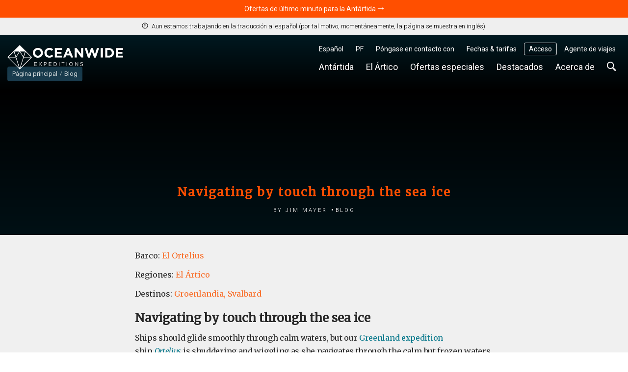

--- FILE ---
content_type: text/html; charset=UTF-8
request_url: https://oceanwide-expeditions.com/es/blog/navigating-by-touch-through-the-sea-ice
body_size: 27365
content:
<!doctype html>
<html itemscope  lang="es">
    <head>
        <meta charset="utf-8">
        <meta name="viewport" content="width=device-width, initial-scale=1">

                <!-- Chrome, Firefox OS and Opera -->
        <meta name="theme-color" content="#054e5d">
        <!-- Windows Phone -->
        <meta name="msapplication-navbutton-color" content="#054e5d">
        <!-- iOS Safari -->
        <meta name="apple-mobile-web-app-status-bar-style" content="#054e5d">

        <meta name="robots" content="NOODP">
        <link rel="shortcut icon" href="/assets/favicons/favicon.ico" />
<link rel="apple-touch-icon" href="/assets/favicons/apple-touch-icon.png">
<link rel="icon" type="image/png" sizes="192x192" href="/assets/favicons/android-chrome-192x192.png">
<link rel="icon" type="image/png" sizes="32x32" href="/assets/favicons/favicon-32x32.png">
<link rel="icon" type="image/png" sizes="16x16" href="/assets/favicons/favicon-16x16.png">
<link rel="manifest" href="/assets/favicons/manifest.json">
<link rel="mask-icon" href="/assets/favicons/safari-pinned-tab.svg" color="#007986">
<meta name="msapplication-TileColor" content="#007986">
<meta name="msapplication-TileImage" content="/assets/favicons/mstile-150x150.png">                        <!-- Google Tag Manager --> <script type="f60d0bb5030b62b87d688a1b-text/javascript">!function(){"use strict";function l(e){for(var t=e,r=0,n=document.cookie.split(";");r<n.length;r++){var o=n[r].split("=");if(o[0].trim()===t)return o[1]}}function s(e){return localStorage.getItem(e)}function u(e){return window[e]}function A(e,t){e=document.querySelector(e);return t?null==e?void 0:e.getAttribute(t):null==e?void 0:e.textContent}var e=window,t=document,r="script",n="dataLayer",o="https://traveler.oceanwide-expeditions.com",a="https://load.traveler.oceanwide-expeditions.com",i="ehcghgcbo",c="2i1=aWQ9R1RNLUtaNDZaNg%3D%3D&page=2",g="stapeUserId",v="",E="",d=!1;try{var d=!!g&&(m=navigator.userAgent,!!(m=new RegExp("Version/([0-9._]+)(.*Mobile)?.*Safari.*").exec(m)))&&16.4<=parseFloat(m[1]),f="stapeUserId"===g,I=d&&!f?function(e,t,r){void 0===t&&(t="");var n={cookie:l,localStorage:s,jsVariable:u,cssSelector:A},t=Array.isArray(t)?t:[t];if(e&&n[e])for(var o=n[e],a=0,i=t;a<i.length;a++){var c=i[a],c=r?o(c,r):o(c);if(c)return c}else console.warn("invalid uid source",e)}(g,v,E):void 0;d=d&&(!!I||f)}catch(e){console.error(e)}var m=e,g=(m[n]=m[n]||[],m[n].push({"gtm.start":(new Date).getTime(),event:"gtm.js"}),t.getElementsByTagName(r)[0]),v=I?"&bi="+encodeURIComponent(I):"",E=t.createElement(r),f=(d&&(i=8<i.length?i.replace(/([a-z]{8}$)/,"kp$1"):"kp"+i),!d&&a?a:o);E.async=!0,E.src=f+"/"+i+".js?"+c+v,null!=(e=g.parentNode)&&e.insertBefore(E,g)}();</script> <!-- End Google Tag Manager -->
        
            <title>Navigating by touch through the sea ice</title>
<meta name="description" content="“Speed?” questions the Officer of the Watch, not taking his eyes off the random pattern of floes and leads ahead. “3.6 knots” replies the helmsman.  Ice navigation is not to be rushed. “Ok, Rudder Port 10 degrees” he orders.">
<meta name="keywords" content="Navigating by touch through the sea ice">

                    <meta property="og:image" content="https://cdn.oceanwide-expeditions.com/media-dynamic/cache/widen_900/media/default/0001/01/3bfc3335c58133daac627d24210f7e9a79ba2aa5.jpeg" />
    
                            <link rel="alternate" href="https://oceanwide-expeditions.com/blog/navigating-by-touch-through-the-sea-ice" hreflang="en" />
                    <link rel="alternate" href="https://oceanwide-expeditions.com/de/blog/mit-dem-tastsinn-durch-das-meereis-navigieren" hreflang="de" />
                    <link rel="alternate" href="https://oceanwide-expeditions.com/nl/blog/op-de-tast-navigeren-door-het-zee-ijs" hreflang="nl" />
                    <link rel="alternate" href="https://oceanwide-expeditions.com/es/blog/navegacion-tactil-por-el-hielo-marino" hreflang="es" />
                    <link rel="alternate" href="https://oceanwide-expeditions.com/fr/blog/naviguer-au-toucher-a-travers-la-glace-de-mer" hreflang="fr" />
                            <link rel="alternate" href="https://oceanwide-expeditions.com/blog/navigating-by-touch-through-the-sea-ice" hreflang="x-default">
        
                    <link rel="canonical" href="https://oceanwide-expeditions.com/blog/navigating-by-touch-through-the-sea-ice" />

            <style>
                @font-face{font-display:block;font-family:icon-ow;font-style:normal;font-weight:400;src:url(/build/fonts/icon-ow.a0b9bd0a.ttf) format("truetype"),url(/build/fonts/icon-ow.1a1340b3.woff) format("woff"),url(/build/images/icon-ow.d618ebae.svg#icon-ow) format("svg")}.icon-ow-check:before{content:"\e900"}.icon-ow-arrow-right:before{content:"\e901"}.icon-ow-arrow-left:before{content:"\e902"}.icon-ow-arrow-down:before{content:"\e903"}.icon-ow-arrow-up:before{content:"\e904"}.icon-ow-search:before{content:"\e905"}.icon-ow-hamburger:before{content:"\e906"}.icon-ow-cross:before{content:"\e907"}.icon-ow-star-full:before{content:"\e908"}.icon-ow-star:before{content:"\e909"}.icon-ow-star-half:before{content:"\e90a"}.icon-ow-circle-plus:before{content:"\e90b"}.icon-ow-circle-minus:before{content:"\e90c"}.icon-ow-avatar:before{content:"\e90d"}.icon-ow-plus:before{content:"\e90e"}.icon-ow-minus:before{content:"\e90f"}.icon-ow-phone:before{content:"\e910"}.icon-ow-passenger:before{content:"\e911"}.icon-ow-passenger-empty:before{content:"\e912"}.icon-ow-circle-check:before{content:"\e913"}.icon-ow-circle-info:before{content:"\e914"}.icon-ow-questions:before{content:"\e915"}.icon-ow-full-screen:before{content:"\e916"}.icon-ow-heart:before{content:"\e917"}.icon-ow-broken-heart:before{content:"\e918"}.icon-ow-link:before{content:"\e91a"}.icon-ow-sync:before{content:"\e91b"}.icon-ow-bin:before{content:"\e91c"}.icon-ow-edit:before{content:"\e919"}.icon-ow-comment:before{content:"\e91d"}.icon-ow-info:before{content:"\e91e"}.icon-ow-slide:before{content:"\e91f"}.icon-ow-divider:before{content:"\e920"}.icon-ow-lock:before{content:"\e921"}.icon-ow-unlock:before{content:"\e922"}.icon-ow-arrow-right-1:before{content:"\e923"}.icon-ow-ai:before{content:"\e924"}/*! CSS Used from: http://127.0.0.1:8080/build/main_style.css */.icon-ow{font-family:icon-ow!important;speak:never;font-style:normal;font-variant:normal;line-height:1;text-transform:none;-webkit-font-smoothing:antialiased;-moz-osx-font-smoothing:grayscale}.icon-ow-arrow-down:before{content:""}.icon-ow-search:before{content:""}.icon-ow-hamburger:before{content:""}.icon-ow-arrow-right-1:before{content:""}.icon-ow{color:inherit;display:inline-block;font-size:71.4285714286%;font-weight:400}.icon-ow.icon-ow-left{margin-right:6px}.icon-ow.icon-ow-right{margin-left:6px}.static-page .block-text .content p{font-family:Merriweather,Roboto,Helvetica,Arial,sans-serif;font-size:16px;letter-spacing:-.3px;line-height:1.7}:root{--blue:#007bff;--indigo:#6610f2;--purple:#6f42c1;--pink:#e83e8c;--red:#d0021b;--orange:#ff8200;--yellow:#ffb900;--green:#28a745;--teal:#20c997;--cyan:#17a2b8;--white:#fff;--gray:#6c757d;--gray-dark:#343a40;--primary:#007bff;--secondary:#6c757d;--success:#28a745;--info:#17a2b8;--warning:#ffb900;--danger:#d0021b;--light:#fafafa;--dark:#04272d;--breakpoint-xs:0;--breakpoint-sm:576px;--breakpoint-md:768px;--breakpoint-lg:992px;--breakpoint-xl:1200px;--breakpoint-2xl:1400px;--breakpoint-3xl:1600px;--font-family-sans-serif:Roboto,Helvetica,Arial,sans-serif;--font-family-monospace:Roboto,Helvetica,Arial,sans-serif}*,:after,:before{box-sizing:border-box}html{font-family:sans-serif;line-height:1.15;-webkit-text-size-adjust:100%;-webkit-tap-highlight-color:rgba(0,0,0,0)}footer,main,nav,section{display:block}body{background-color:#fff;color:#262626;font-family:Roboto,Helvetica,Arial,sans-serif;font-size:1rem;font-weight:400;line-height:1.6;margin:0;text-align:left}[tabindex="-1"]:focus:not(:focus-visible){outline:0!important}h1,h2,h3,h4{margin-top:0}p,ul{margin-bottom:1rem;margin-top:0}ul ul{margin-bottom:0}b{font-weight:bolder}a{background-color:transparent;color:#08788b}a,a:hover{text-decoration:none}a:hover{color:#ff4f00}img{border-style:none}img,svg{vertical-align:middle}svg{overflow:hidden}button{border-radius:0}button:focus:not(:focus-visible){outline:0}button,input,select{font-family:inherit;font-size:inherit;line-height:inherit;margin:0}button,input{overflow:visible}button,select{text-transform:none}select{word-wrap:normal}[type=button],[type=submit],button{-webkit-appearance:button}[type=button]:not(:disabled),[type=submit]:not(:disabled),button:not(:disabled){cursor:pointer}template{display:none}h1,h2,h3,h4{font-weight:500;line-height:1.45;margin-bottom:.5rem}h1{font-size:2.5rem}h2{font-size:2rem}h3{font-size:1.75rem}h4{font-size:1.5rem}.list-unstyled{list-style:none;padding-left:0}.container,.container-fluid{margin-left:auto;margin-right:auto;padding-left:15px;padding-right:15px;width:100%}@media(min-width:576px){.container{max-width:540px}}@media(min-width:768px){.container{max-width:720px}}@media(min-width:992px){.container{max-width:960px}}@media(min-width:1200px){.container{max-width:1140px}}@media(min-width:1400px){.container{max-width:1340px}}@media(min-width:1600px){.container{max-width:1540px}}.row{display:flex;flex-wrap:wrap;margin-left:-15px;margin-right:-15px}.col,.col-12,.col-md-12,.col-md-4,.col-md-6,.col-sm-6,.col-xl-3,.col-xl-4,.col-xl-8{padding-left:15px;padding-right:15px;position:relative;width:100%}.col{flex-basis:0;flex-grow:1}.col,.col-12{max-width:100%}.col-12{flex:0 0 100%}@media(min-width:576px){.col-sm-6{flex:0 0 50%;max-width:50%}}@media(min-width:768px){.col-md-4{flex:0 0 33.33333333%;max-width:33.33333333%}.col-md-6{flex:0 0 50%;max-width:50%}.col-md-12{flex:0 0 100%;max-width:100%}}@media(min-width:1200px){.col-xl-3{flex:0 0 25%;max-width:25%}.col-xl-4{flex:0 0 33.33333333%;max-width:33.33333333%}.col-xl-8{flex:0 0 66.66666667%;max-width:66.66666667%}}.form-control{background-clip:padding-box;background-color:#fdf8ec;border:1px solid #e4e4e4;border-radius:.286rem;color:#000;display:block;font-size:1rem;font-weight:400;height:auto;line-height:1.6;padding:.2869rem .714rem;transition:border-color .15s ease-in-out,box-shadow .15s ease-in-out;width:100%}@media(prefers-reduced-motion:reduce){.form-control{transition:none}}.form-control:focus{background-color:#fdf8ec;border-color:none;box-shadow:none;color:#000;outline:0}.form-control::placeholder{color:#9b9b9b;opacity:1}.form-control:disabled{background-color:#fafafa;opacity:1}.form-group{margin-bottom:1rem}.btn{background-color:transparent;border:1px solid transparent;border-radius:.286rem;color:#262626;display:inline-block;font-size:1rem;font-weight:400;line-height:1.6;padding:.2869rem .714rem;text-align:center;transition:none;user-select:none;vertical-align:middle}.btn:hover{color:#262626;text-decoration:none}.btn:focus{box-shadow:none;outline:0}.btn:disabled{opacity:1}.btn:not(:disabled):not(.disabled){cursor:pointer}.btn-primary{background-color:#007bff;border-color:#007bff;color:#fff}.btn-primary:focus,.btn-primary:hover{background-color:#0069d9;border-color:#0062cc;color:#fff}.btn-primary:focus{box-shadow:0 0 0 0 rgba(38,143,255,.5)}.btn-primary:disabled{background-color:#007bff;border-color:#007bff;color:#fff}.btn-primary:not(:disabled):not(.disabled):active{background-color:#0062cc;border-color:#005cbf;color:#fff}.btn-primary:not(:disabled):not(.disabled):active:focus{box-shadow:0 0 0 0 rgba(38,143,255,.5)}.collapse:not(.show){display:none}.dropdown{position:relative}.dropdown-menu{background-clip:padding-box;background-color:#fff;border:0 solid rgba(0,0,0,.15);border-radius:.286rem;color:#262626;display:none;float:left;font-size:1rem;left:0;list-style:none;margin:.125rem 0 0;min-width:10rem;padding:.5rem 0;position:absolute;text-align:left;top:100%;z-index:1000}.dropdown-item{background-color:transparent;border:0;clear:both;color:#212529;display:block;font-weight:400;padding:.25rem 1.5rem;text-align:inherit;white-space:nowrap;width:100%}.dropdown-item:focus,.dropdown-item:hover{background-color:#f8f9fa;color:#16181b;text-decoration:none}.dropdown-item:active{background-color:#007bff;color:#fff;text-decoration:none}.dropdown-item:disabled{background-color:transparent;color:#6c757d;pointer-events:none}.nav-link{display:block;padding:.5rem 1rem}.nav-link:focus,.nav-link:hover{text-decoration:none}.navbar{padding:.5rem 1rem;position:relative}.navbar,.navbar .container{align-items:center;display:flex;flex-wrap:wrap;justify-content:space-between}.navbar-nav{display:flex;flex-direction:column;list-style:none;margin-bottom:0;padding-left:0}.navbar-nav .nav-link{padding-left:0;padding-right:0}.navbar-nav .dropdown-menu{float:none;position:static}.navbar-expand{flex-flow:row nowrap;justify-content:flex-start}.navbar-expand .navbar-nav{flex-direction:row}.navbar-expand .navbar-nav .dropdown-menu{position:absolute}.navbar-expand .navbar-nav .nav-link{padding-left:.5rem;padding-right:.5rem}.align-middle{vertical-align:middle!important}.rounded-lg{border-radius:.286rem!important}.clearfix:after{clear:both;content:"";display:block}.d-none{display:none!important}.d-inline-block{display:inline-block!important}.d-flex{display:flex!important}@media(min-width:768px){.d-md-block{display:block!important}}@media(min-width:992px){.d-lg-none{display:none!important}}.flex-wrap{flex-wrap:wrap!important}.justify-content-between{justify-content:space-between!important}.align-items-center{align-items:center!important}@media(min-width:576px){.justify-content-sm-start{justify-content:flex-start!important}}.overflow-hidden{overflow:hidden!important}.position-relative{position:relative!important}.w-100{width:100%!important}.h-100{height:100%!important}.m-0{margin:0!important}.mb-0{margin-bottom:0!important}.mb-1{margin-bottom:.3571428571rem!important}.mt-2{margin-top:.7142857143rem!important}.mb-2{margin-bottom:.7142857143rem!important}.mt-3{margin-top:1.0714285714rem!important}.mr-3{margin-right:1.0714285714rem!important}.mb-4{margin-bottom:1.4285714286rem!important}.mb-5{margin-bottom:1.7857142857rem!important}.mt-6{margin-top:2.1428571429rem!important}.mb-6{margin-bottom:2.1428571429rem!important}.p-0{padding:0!important}.pr-3{padding-right:1.0714285714rem!important}.pl-3{padding-left:1.0714285714rem!important}.p-4{padding:1.4285714286rem!important}.px-4{padding-left:1.4285714286rem!important;padding-right:1.4285714286rem!important}.ml-auto{margin-left:auto!important}@media(min-width:768px){.mb-md-0{margin-bottom:0!important}.mb-md-8{margin-bottom:2.8571428571rem!important}}@media(min-width:1200px){.mb-xl-0{margin-bottom:0!important}}.text-nowrap{white-space:nowrap!important}.text-truncate{overflow:hidden;text-overflow:ellipsis;white-space:nowrap}.text-center{text-align:center!important}.font-weight-light{font-weight:300!important}.font-weight-normal{font-weight:400!important}.font-weight-bold{font-weight:700!important}@media print{*,:after,:before{box-shadow:none!important;text-shadow:none!important}a:not(.btn){text-decoration:underline}img{page-break-inside:avoid}h2,h3,p{orphans:3;widows:3}h2,h3{page-break-after:avoid}.container,body{min-width:992px!important}.navbar{display:none}}a,b,body,div,em,footer,form,h1,h2,h3,h4,html,i,img,li,nav,p,section,span,ul{font-size:inherit}body{min-width:320px}html{font-family:Roboto,Helvetica,Arial,sans-serif;font-size:14px;height:100%}a{outline:0}a:active{color:#000}li{list-style:none}button:focus{outline:0}.feed-item .img,.w_full,footer.main-footer{float:left;position:relative;width:100%;z-index:1}.navbar-wrapper .mobile-trigger .item,.navbar-wrapper .navbar-main .nav-item .nav-link{border:none;box-shadow:none;text-decoration:none;text-shadow:none}.justify-content{align-items:center;display:flex;flex-direction:row;justify-content:space-between}.block-text .content a:not(.btn){color:#08788b}.block-text .content a:hover:not(.btn){background:none;color:#ff4f00}.sea{color:#5bc4cf}.sea:hover{color:#ff4f00}.color-white{color:#fff}.font-family-mw{font-family:Merriweather,Roboto,Helvetica,Arial,sans-serif}.cursor-pointer{cursor:pointer}.btn-size{border:1px solid transparent;border-radius:.286rem;font-size:1rem;line-height:1.6;padding:.2869rem .714rem}.gap-1{gap:.3571428571rem}.gap-2{gap:.7142857143rem}.gap-6-0{gap:2.1428571429rem 0}.bg-color-13{background-color:#e1f1f6}.bg-color-contrast-11{background-color:#1e4053}.font-color-17{color:#262626}.font-color-19{color:#777}.link-style-1{color:#08788b}.link-style-1:hover{color:#ff4f00}.link-style-2{color:#f96b24}.link-style-2:hover{color:#ff4f00}.link-style-3{color:#fff}.link-style-3:hover{color:#ff4f00}.link-style-4{color:#000}.link-style-4:hover{color:#ff4f00}.link-style-6{color:#004357}.link-style-6:hover{color:#ff4f00}.link-style-7{color:#262626}.link-style-7:hover{color:#ff4f00}.font-size-n3{font-size:.7857142857rem}.font-size-n2{font-size:.8571428571rem}.font-size-n1{font-size:.9285714286rem}.font-size-0{font-size:1rem}.font-size-2{font-size:1.1428571429rem}.font-size-3{font-size:1.2142857143rem}.font-size-4{font-size:1.2857142857rem}.font-size-5{font-size:1.3571428571rem}.line-height-1{line-height:1}.main{background:#f0f0f0;padding-bottom:50px}.main:after{clear:both;content:"";display:block}.container{max-width:1300px;position:relative;width:100%}.container:after{clear:both;content:"";display:block}.btn-primary{background-color:#ffb900;border-color:#b98700;border-radius:.286rem;color:#212529;color:#262626}.btn-primary:focus,.btn-primary:hover{background-color:#ff8e00;border-color:#b96700;color:#212529}.btn-primary:focus{box-shadow:0 0 0 0 rgba(162,120,6,.5)}.btn-primary:disabled{background-color:#ffb900;border-color:#b98700;color:#212529}.btn-primary:not(:disabled):not(.disabled):active{background-color:#ff8e00;border-color:#b96700;color:#212529}.btn-primary:not(:disabled):not(.disabled):active:focus{box-shadow:0 0 0 0 rgba(162,120,6,.5)}.btn-destination{background-color:#e1f1f6;border-color:transparent;border-radius:.286rem;color:#212529;color:#262626}.btn-destination:focus,.btn-destination:hover{background-color:#08788b;border-color:transparent;color:#fff}.btn-destination:focus{box-shadow:0 0 0 0 rgba(33,37,41,.5)}.btn-destination:disabled{background-color:#e1f1f6;border-color:transparent;color:#212529}.btn-destination:not(:disabled):not(.disabled):active{background-color:#08788b;border-color:transparent;color:#fff}.btn-destination:not(:disabled):not(.disabled):active:focus{box-shadow:0 0 0 0 rgba(33,37,41,.5)}.btn-from-price{background-color:#fff;border-color:transparent;border-radius:.286rem;color:#212529;color:#262626}.btn-from-price:focus,.btn-from-price:hover{background-color:#08788b;border-color:#066170;color:#fff}.btn-from-price:focus{box-shadow:0 0 0 0 rgba(33,37,41,.5)}.btn-from-price:disabled{background-color:#fff;border-color:transparent;color:#212529}.btn-from-price:not(:disabled):not(.disabled):active{background-color:#066170;border-color:#066170;color:#fff}.btn-from-price:not(:disabled):not(.disabled):active:focus{box-shadow:0 0 0 0 rgba(33,37,41,.5)}.form-control:hover{border-color:#cdcdcd}.navbar-wrapper{padding:0;z-index:11}@media(max-width:991.98px){.navbar-wrapper.sticky-header{position:absolute;width:100%}.navbar-wrapper:not(.sticky-header-small) .navbar-logo img.big-oe-logo{display:block;height:40px;width:189px}.navbar-wrapper:not(.sticky-header-small) .nav-top{display:none}}.navbar-wrapper .nav-top{font-size:14px;padding:0;z-index:2}@media(max-width:991.98px){.navbar-wrapper .nav-top{display:none}}.navbar-wrapper .nav-top .top-right-menu>li{margin:15px 5px 0 0}.navbar-wrapper .nav-top .top-right-menu>li:last-child{margin-right:0}.navbar-wrapper .nav-top .top-right-menu>li>a{border-radius:.286rem;color:#fff;line-height:26px;padding:0 10px}.navbar-wrapper .nav-top .top-right-menu>li>a:active,.navbar-wrapper .nav-top .top-right-menu>li>a:hover{background:#fff;color:#004357}.fullimg .sticky-header-top.navbar-wrapper .nav-top .top-right-menu>li>a{color:#fff}.fullimg .sticky-header-top.navbar-wrapper .nav-top .top-right-menu>li>a:active,.fullimg .sticky-header-top.navbar-wrapper .nav-top .top-right-menu>li>a:hover{background:#fff;color:#004357}.navbar-wrapper .nav-top .top-right-menu .decor-border{border-radius:.286rem;box-shadow:inset 0 0 0 1px hsla(0,0%,100%,.8)}.fullimg .sticky-header-top.navbar-wrapper .nav-top .top-right-menu .decor-border{box-shadow:inset 0 0 0 1px hsla(0,0%,100%,.8)}.navbar-wrapper .nav-top .top-right-menu .dropdown .dropdown-menu{background:#fff;border:1px solid #efefef;border-radius:.286rem;box-shadow:none;font-size:inherit;font-weight:300;margin:0;min-width:auto;padding:5px 10px;text-decoration:none;top:calc(100% + 5px)}.navbar-wrapper .nav-top .top-right-menu .dropdown .dropdown-menu .dropdown-item-wrapper{margin-bottom:3px}.navbar-wrapper .nav-top .top-right-menu .dropdown .dropdown-menu .dropdown-item-wrapper:last-child{margin-bottom:0}.navbar-wrapper .nav-top .top-right-menu .dropdown .dropdown-menu .dropdown-item-wrapper .dropdown-item{background:#fff;display:inline-block;line-height:22px;margin-bottom:3px;padding:0;width:auto}.navbar-wrapper .nav-top .top-right-menu .dropdown .dropdown-menu .dropdown-item-wrapper .dropdown-item:last-child{margin-bottom:0}.navbar-wrapper .nav-top .top-right-menu .dropdown .dropdown-menu:after{border-bottom:5px solid #f0f0f0;border-left:5px solid transparent;border-right:5px solid transparent;content:"";height:0;left:10%;position:absolute;top:-5px;width:0}.navbar-wrapper .nav-top .top-right-menu .dropdown .dropdown-menu.direction-right{left:auto;right:0}.navbar-wrapper .nav-top .top-right-menu .dropdown .dropdown-menu.direction-right:after{left:auto;right:10%}.navbar-wrapper .navbar-main{padding-left:0;padding-right:0}@media(max-width:991.98px){.navbar-wrapper .navbar-main{display:none}}.navbar-wrapper .navbar-main .nav-item{margin-right:5px}.navbar-wrapper .navbar-main .nav-item:last-child{margin-right:0}.navbar-wrapper .navbar-main .nav-item .nav-link{background:none;border-radius:.286rem;color:#fff;font-size:18px;font-weight:400;line-height:24px;padding:5px 10px}.navbar-wrapper .navbar-main .nav-item .nav-link:active,.navbar-wrapper .navbar-main .nav-item .nav-link:hover{background:#fff;color:#004357}.fullimg .sticky-header-top.navbar-wrapper .navbar-main .nav-item .nav-link{color:#fff}.fullimg .sticky-header-top.navbar-wrapper .navbar-main .nav-item .nav-link:active,.fullimg .sticky-header-top.navbar-wrapper .navbar-main .nav-item .nav-link:hover{background:#fff;color:#004357}.navbar-wrapper .navbar-main .nav-item .dropdown-menu{padding:0}.navbar-wrapper .navbar-main .nav-item .dropdown-menu ul{margin:0;padding:0}.navbar-wrapper .navbar-main .nav-item .dropdown-menu ul li{margin-bottom:3px}.navbar-wrapper .navbar-main .nav-item .dropdown-menu ul li:last-child{margin-bottom:0}.navbar-wrapper .navbar-main .nav-item .dropdown-menu ul li a{display:inline-block}.navbar-wrapper .navbar-main .nav-item.search-container{position:static}.navbar-wrapper .navbar-main .nav-item.search-container .nav-link:hover{background:#fff}.navbar-wrapper .navbar-main .nav-item.mega-nav{position:static}.navbar-wrapper .navbar-main .nav-item.mega-nav .dropdown-menu{background:none;left:auto;margin:0;padding:0;position:absolute;right:0;top:100%}.navbar-wrapper .navbar-main .nav-item.mega-nav .dropdown-menu[aria-labelledby=highlights-nav]{width:65%}@media (max-width:1339px){.navbar-wrapper .navbar-main .nav-item.mega-nav .dropdown-menu[aria-labelledby=highlights-nav]{width:70%}}.navbar-wrapper .navbar-main .nav-item.mega-nav .dropdown-menu .container{background:#fff;display:block}.navbar-wrapper .navbar-main .nav-item.mega-nav .block-menu .col-md-4{padding-bottom:20px;padding-top:20px}.navbar-wrapper .navbar-main .nav-item.mega-nav .block-menu .col-md-4 h4{color:#08788b;font-size:18px;margin:0 0 10px}.navbar-wrapper .navbar-main .nav-item.mega-compact-nav{position:static}.navbar-wrapper .navbar-main .nav-item.mega-compact-nav .dropdown-menu{left:auto;margin:0;padding:0;position:absolute;right:0;top:100%;z-index:2}.navbar-wrapper .navbar-main .nav-item.mega-compact-nav .dropdown-menu .container{background:#fff}.navbar-wrapper .navbar-main .nav-item.mega-compact-nav.single-nav{position:relative}.navbar-wrapper .navbar-main .nav-item.mega-compact-nav.single-nav .dropdown-menu{left:0;right:auto;top:39px}.navbar-wrapper .navbar-main .nav-item.mega-compact-nav.single-nav .dropdown-menu .container{padding:0}.navbar-wrapper .navbar-main .nav-item.mega-compact-nav .container{display:block;padding:0}.navbar-wrapper .navbar-main .nav-item.mega-compact-nav .container .wrapper{display:flex}.navbar-wrapper .navbar-main .nav-item.mega-compact-nav .container .wrapper .block-menu{background:#fff;display:flex;flex-direction:column;min-width:250px}.navbar-wrapper .navbar-main .nav-item.mega-compact-nav .container .wrapper .block-menu h4{margin:0 0 10px}.navbar-wrapper .single-nav:not(.mega-compact-nav){border-radius:.286rem;position:static}.navbar-wrapper .single-nav:not(.mega-compact-nav) .dropdown-menu{background:#fff;border-radius:.286rem;left:auto;margin:0;min-width:155px;right:0;top:100%}.navbar-wrapper .mobile-trigger{margin:15px 0}.navbar-wrapper .mobile-trigger .item{background:transparent;border-radius:4px;color:#fff;display:flex;font-size:18px;height:40px;line-height:28px;padding:0 15px}.navbar-wrapper .mobile-trigger .item:active,.navbar-wrapper .mobile-trigger .item:focus,.navbar-wrapper .mobile-trigger .item:hover{background:#fff;color:#004357;outline:none}.navbar-wrapper .bg{background:#1e4053;filter:alpha(opacity=100);height:100%;left:0;-moz-opacity:1;-khtml-opacity:1;opacity:1;position:absolute;top:0;width:100%;z-index:0}.navbar-fixed-top{left:0;position:fixed;right:0;top:0}.fullimg .navbar-wrapper.sticky-header-top .bg{background:linear-gradient(0deg,rgba(0,38,50,0),rgba(0,38,50,.85));height:150px;pointer-events:none}@media(max-width:991.98px){body.fullimg.fullimg .navbar-wrapper .bg{background:linear-gradient(0deg,rgba(0,38,50,0),#002632);height:80px}}@media(min-width:992px){.fullimg .navbar-wrapper:hover.sticky-header-top .bg{background:#1e4053;height:100%}}.full-width-container{background:#000;display:flex;flex-direction:column;height:100dvh;justify-content:space-between;min-height:400px;overflow:hidden;position:relative}@media(max-width:991.98px){.full-width-container{transition:height .15s linear}}.full-width-container .bg-img{height:100%;left:0;overflow:hidden;position:absolute;top:0;width:100%;z-index:0}.full-width-container .content-wrapper{height:100%;position:relative;z-index:1}.full-width-container .content-wrapper.flexbox-wrapper{align-items:flex-end;display:flex;justify-content:center}.full-width-container .content-wrapper.flexbox-wrapper .block-content{color:#fff;max-width:100%;width:100%}.full-width-container .content-wrapper.flexbox-wrapper .block-content.gradient-bottom{background:linear-gradient(180deg,rgba(0,16,21,0) 0,#001015);padding-top:200px}.full-width-container .content-wrapper.flexbox-wrapper .block-content .title{color:#ff4f00;font-family:Merriweather,Roboto,Helvetica,Arial,sans-serif;font-size:24px;font-weight:700;letter-spacing:2px;margin:0 0 5px}.full-width-container .content-wrapper.flexbox-wrapper .block-content .sub-title{color:inherit;font-size:16px;font-variant:all-small-caps;font-weight:300;letter-spacing:3px;margin:0 auto;max-width:780px}body:not(.triplog-page) .full-width-container .content-wrapper.flexbox-wrapper .block-content .block-info span:before{background:#fff;border-radius:3px;content:"";display:inline-block;height:3px;margin:0 5px 0 3px;vertical-align:middle;width:3px}footer.main-footer{background-color:#054e5d;padding:20% 0 10px}footer.main-footer .bg-img{left:0;position:absolute;top:0;width:100%}footer.main-footer .bg-img img{height:100%;object-fit:cover;width:100%}footer.main-footer h3{color:#b2cdcd;font-family:Roboto,Helvetica,Arial,sans-serif;font-size:18px;margin:0 0 10px}footer.main-footer ul{margin:0;padding:0}footer.main-footer ul.footer-nav-list{display:flex;flex-direction:column;gap:3px}@media(max-width:991.98px){footer.main-footer ul.footer-nav-list{gap:5px}}footer.main-footer ul a{line-height:20px}footer.main-footer .offices{color:#fff}footer.main-footer .offices .time{font-family:Merriweather,Roboto,Helvetica,Arial,sans-serif}footer.main-footer .rating-wrap{display:inline-block;width:100%}footer.main-footer .rating-wrap .rating-inner-wrap{color:#d3d3d3;display:inline-block;padding:10px 0;text-align:center;width:100%}footer.main-footer .rating-wrap .rating-inner-wrap b{color:#ffb900}footer.main-footer .footer-2 .partners{align-items:stretch;display:flex;justify-content:space-between;margin:40px 0;padding:0;width:100%}@media(max-width:1199.98px){footer.main-footer .footer-2 .partners{flex-wrap:wrap}}@media(max-width:991.98px){footer.main-footer .footer-2 .partners{justify-content:center}}footer.main-footer .footer-2 .partners li{align-items:center;display:flex;justify-content:center}@media(max-width:1199.98px){footer.main-footer .footer-2 .partners li{margin-bottom:15px;width:15%}}@media(max-width:991.98px){footer.main-footer .footer-2 .partners li{margin-bottom:30px;width:20%}}@media(max-width:575.98px){footer.main-footer .footer-2 .partners li{margin-bottom:30px;padding:0 15px;width:33.3333%}}footer.main-footer .footer-2 .partners li img{height:auto;max-width:100%;padding:0 10px;width:auto}footer.main-footer .block-copyright{color:#fff;display:flex;font-size:13px;justify-content:center}@media(max-width:575.98px){footer.main-footer .block-copyright{align-items:center;flex-direction:column}footer.main-footer .block-copyright .divider{transform:rotate(90deg)}}footer.main-footer .block-copyright .divider:before{color:#ababab;content:"|";margin:0 10px}:not(.full-width-container) .block-breadcrumbs{background:none;background:#fff;border:none;padding-top:90px;position:relative;z-index:1}@media(max-width:991.98px){:not(.full-width-container) .block-breadcrumbs{padding-top:70px}}@media (max-width:767px){.blog-page :not(.full-width-container) .block-breadcrumbs{display:none}}:not(.full-width-container) .block-breadcrumbs ul{color:#000;float:left;margin:0 10px 0 0;padding:5px 0;position:relative}:not(.full-width-container) .block-breadcrumbs ul li{float:left;font-size:13px;line-height:20px;position:relative;z-index:1}:not(.full-width-container) .block-breadcrumbs ul li a:not(.filter-item){display:flex}:not(.full-width-container) .block-breadcrumbs ul li a:not(.filter-item):hover span{color:#ff4f00}:not(.full-width-container) .block-breadcrumbs ul li a:not(.filter-item):before,:not(.full-width-container) .block-breadcrumbs ul li span:not(.icon-ow):before{content:"";font-family:icon-ow;font-size:11px;margin:0 5px}:not(.full-width-container) .block-breadcrumbs ul li a:not(.filter-item)>span:before,:not(.full-width-container) .block-breadcrumbs ul li:first-child a:before,:not(.full-width-container) .block-breadcrumbs ul li>span{display:none}.full-width-container .block-breadcrumbs{background:none;border:none;padding-top:90px;position:relative;z-index:1}@media(max-width:991.98px){.full-width-container .block-breadcrumbs{padding-top:70px}}@media (max-width:767px){.blog-page .full-width-container .block-breadcrumbs{display:none}}.full-width-container .block-breadcrumbs ul{background:#1e4053;border-radius:.286rem;float:left;margin:0;padding:5px 10px;position:relative}.full-width-container .block-breadcrumbs ul li{float:left;font-size:13px;line-height:20px;position:relative;z-index:1}.full-width-container .block-breadcrumbs ul li a:before,.full-width-container .block-breadcrumbs ul li span,.full-width-container .block-breadcrumbs ul li span:before{color:#fff}.full-width-container .block-breadcrumbs ul li a{display:flex}.full-width-container .block-breadcrumbs ul li a:hover span{color:#ff4f00}.full-width-container .block-breadcrumbs ul li a:not(.filter-item):before,.full-width-container .block-breadcrumbs ul li span:not(.icon-ow):before{content:"";font-family:icon-ow;font-size:9px;margin:0 5px}.full-width-container .block-breadcrumbs ul li a:not(.filter-item)>span:before,.full-width-container .block-breadcrumbs ul li:first-child a:before,.full-width-container .block-breadcrumbs ul li>span{display:none}:has(.navbar-wrapper .popdown-title) .block-breadcrumbs{padding-top:126px}@media(max-width:991.98px){:has(.navbar-wrapper .popdown-title) .block-breadcrumbs{padding-top:104px}}.review-info{font-weight:400}.object-fit-container img{height:100%;object-fit:cover;width:100%}.mix-blend-white-bg{position:relative}.mix-blend-white-bg:after{background-color:#f0f0f0;content:"";height:100%;left:0;mix-blend-mode:darken;position:absolute;top:0;width:100%}.outline-hover{transition:box-shadow .15s ease-in-out}.outline-hover:hover{box-shadow:0 0 0 1px #cdcdcd}.slideout-menu{bottom:0;overflow-y:auto;padding:30px;position:fixed;right:0;top:0;width:231px;z-index:0;-webkit-overflow-scrolling:touch;background:#fff;opacity:0;visibility:hidden}.slideout-menu ul{margin:0;padding:0}.slideout-menu ul.sub-nav{margin:15px 0;padding:15px 0 0}.slideout-menu ul.sub-nav li.sign-in{margin-top:15px;padding-top:11px}.slideout-menu ul.sub-nav li a{font-size:1.0714285714rem}.slideout-menu .item-wrapper{margin-bottom:11px}.slideout-menu .item-wrapper a{display:inline-block;font-size:1.1428571429rem;line-height:23px;max-width:calc(100% - 20px)}.slideout-menu .mobile-submenu{margin-bottom:10px;margin-left:10px}.slideout-menu .mobile-submenu li a{display:inline-block;font-size:1.0714285714rem;line-height:23px;margin-bottom:3px;position:relative}.slideout-menu .navbar-form{border:none!important;margin:5px 0 0;padding:0;width:100%}.slideout-menu .navbar-form .form-group{width:100%}.slideout-menu .navbar-form .form-group .form-control{margin-bottom:10px;width:100%}.slideout-menu .navbar-form .form-group .search-context{margin-bottom:20px;width:100%}.slideout-menu .navbar-form .btn{width:100%}.slideout-panel{display:flex;flex-direction:column;position:relative;z-index:1}.feed-item .item-wrapper:not(.not-hover-effect):hover .ship{animation:swing 4s ease-in-out infinite;-ms-animation:aswing 4s ease-in-out infinite;-moz-animation:swing 4s ease-in-out infinite;-webkit-animation:swing 4s ease-in-out infinite;-webkit-transform-origin:bottom center;-moz-transform-origin:bottom center;-ms-transform-origin:bottom center;-o-transform-origin:bottom center;transform-origin:bottom center}.feed-item .item-wrapper:not(.not-hover-effect):hover .wave-wrap{animation:animatedBackground 20s linear infinite;-ms-animation:animatedBackground 20s linear infinite;-moz-animation:animatedBackground 20s linear infinite;-webkit-animation:animatedBackground 20s linear infinite}.feed-item .block-options{margin-top:15px;position:relative;width:100%}.feed-item .block-options:after{clear:both;content:"";display:block}.feed-item .block-options ul{display:flex;flex-wrap:wrap;gap:8px;margin:0;padding:0}.feed-item .block-options li svg{border-radius:50%;height:32px;transition:all .3s ease-out;width:32px}@media(prefers-reduced-motion:reduce){.feed-item .block-options li svg{transition:none}}.feed-item .block-options li svg circle,.feed-item .block-options li svg path{transition:all .3s ease-out}@media(prefers-reduced-motion:reduce){.feed-item .block-options li svg circle,.feed-item .block-options li svg path{transition:none}}.feed-item .block-options li svg:hover path{fill:#fff}.feed-item .block-options li svg:hover circle{fill:#08788b}.feed-item .block-options li:not(.lang) svg{border:1px solid #007a87}.feed-item .block-options li .lang{align-items:center;background:#fff;border:1px solid #ff4f00;border-radius:50%;color:#ff4f00;display:flex;font-size:15px;font-weight:500;height:32px;justify-content:center;line-height:1;text-transform:uppercase;transition:all .3s ease-out;width:32px}@media(prefers-reduced-motion:reduce){.feed-item .block-options li .lang{transition:none}}.feed-item .block-options li .lang:hover{background:#ff4f00;color:#fff}.feed-item .block-info{background:#fff}.feed-item .block-info .trip_description{font-family:Merriweather,Roboto,Helvetica,Arial,sans-serif;margin:15px 0 5px}.feed-item .block-info .row-btm{padding-bottom:15px;padding-top:12px;position:relative}.feed-item .block-info .row-btm.sea-bg{background:rgba(218,237,244,.7)}.feed-item .img .wrapper{overflow:hidden}.feed-item .img .img-placeholder{display:block;height:240px}.feed-item .img .img-placeholder img{height:100%;object-fit:cover;width:100%}.feed-item .ortelius .row-description{padding-bottom:50px}.feed-item .ship-holder{height:0;position:relative;width:100%}.feed-item .ship-holder .ship-wrap{bottom:12px;left:0;margin:0 15px;position:absolute;right:0}.feed-item .ship-holder .ship-wrap .ship{margin-right:10px;min-width:65px}.feed-item .ship-holder .ship-wrap .ship-name{font-size:13px;font-weight:700;margin-bottom:0}.feed-item .item{align-items:center;display:flex;justify-content:space-between;padding:0 15px}.feed-item .wave-wrap{background:url(/build/images/wave-bg.e254d100.svg) repeat-x 0 0;height:7px;opacity:.8;position:absolute;top:-7px;width:100%;z-index:1}.feed-item .row-description{padding-bottom:10px}@media (-ms-high-contrast:none),screen and (-ms-high-contrast:active){.feed-item .row-description{width:calc(100% + 30px)}}.feed-item .row-description .wrapper{padding:15px 15px 0}.block-text{margin:0 auto;max-width:730px;padding:30px 0 0}@media (max-width:1024px){.homepage .block-text{max-width:100%}}.block-text:after{clear:both;content:"";display:block}.block-text .content p{line-height:24px;margin:0;padding:0}.block-text .review-info{font-size:16px;margin-bottom:20px}.block-text .review-info,.block-title{font-family:Merriweather,Roboto,Helvetica,Arial,sans-serif}.block-title{color:#ff4f00;font-size:24px;font-weight:700;letter-spacing:1.2px;line-height:25px;margin:50px auto 20px;text-align:center}@media(max-width:575.98px){.block-title{font-size:18px}}.static-page .block-text .content{font-family:Merriweather,Roboto,Helvetica,Arial,sans-serif;max-width:1008px;padding:0}.static-page .block-text .content p{float:left;padding:30px 0;position:relative;width:100%}.static-page .block-text .content p+p,.static-page .block-text .content p:first-child{padding-top:0}.static-page .block-text .content img{display:block!important;float:left!important;height:auto!important;margin:0!important;max-width:100%;width:100%!important}.static-page .block-text .content p:last-of-type{padding-bottom:0}.static-page .block-text .content:not(.content-review) p.image-block{margin:0 -154px;max-width:1008px;overflow:hidden;width:200%}@media screen and (max-width:1025px){.static-page .block-text .content:not(.content-review) p.image-block{margin:auto;width:100%}}.equalize-parent .equalize-children .item-wrapper{display:flex;flex-direction:column;height:100%;width:100%}.equalize-parent .equalize-children .item-wrapper .block-info{display:flex;flex-direction:column;height:100%;justify-content:space-between}#loader{align-items:center;background:rgba(0,0,0,.5);bottom:0;display:flex;justify-content:center;left:0;position:fixed;right:0;top:0;z-index:10000}.popdown-title{background:#ff4f00;color:#fff;display:block;line-height:20px;padding:8px;position:relative;text-align:center;z-index:1}@media(min-width:992px){.popdown-title{display:none}.scroll-top .popdown-title{display:block}}.select2-container{box-sizing:border-box;display:inline-block;margin:0;position:relative;vertical-align:middle}.select2-container .select2-selection--single{box-sizing:border-box;cursor:pointer;display:block;height:28px;user-select:none;-webkit-user-select:none}.select2-container .select2-selection--single .select2-selection__rendered{display:block;overflow:hidden;padding-left:8px;padding-right:20px;text-overflow:ellipsis;white-space:nowrap}.select2-hidden-accessible{border:0!important;clip:rect(0 0 0 0)!important;-webkit-clip-path:inset(50%)!important;clip-path:inset(50%)!important;height:1px!important;overflow:hidden!important;padding:0!important;position:absolute!important;white-space:nowrap!important;width:1px!important}@media(max-width:991.98px){select.select2{background-color:#fff!important;border:1px solid #e4e4e4!important;clip-path:none!important;color:#08788b!important;display:block!important;height:30.02px!important;overflow:auto!important;padding:.3228rem .354rem!important;position:static!important;white-space:nowrap!important;width:100%!important}select.select2:hover{border-color:#cdcdcd!important}select.select2+span.select2-container{display:none!important}}.select2-container--ow-theme.select2{width:100%!important}.select2-container--ow-theme .select2-selection--single{background-color:#fdf8ec;border:1px solid #e4e4e4;border-radius:4px;color:#08788b;height:30.02px;outline:0;transition:border-color .15s ease-in-out}.select2-container--ow-theme .select2-selection--single:focus,.select2-container--ow-theme .select2-selection--single:focus .select2-selection__arrow,.select2-container--ow-theme .select2-selection--single:hover,.select2-container--ow-theme .select2-selection--single:hover .select2-selection__arrow{border-color:#cdcdcd}.select2-container--ow-theme .select2-selection--single .select2-selection__rendered{color:inherit;line-height:30.02px;padding-left:10px;padding-right:40px}.select2-container--ow-theme .select2-selection--single .select2-selection__arrow{border:none;border-left:1px solid #e4e4e4;height:100%;position:absolute;right:0;top:0;width:30px}.select2-container--ow-theme .select2-selection--single .select2-selection__arrow b{height:100%;position:absolute;right:0;top:0;width:100%}.select2-container--ow-theme .select2-selection--single .select2-selection__arrow b:before{color:inherit;content:"";font-family:icon-ow;font-size:10px;font-weight:400;position:absolute;right:calc(50% - 4px);top:calc(50% - 7px)}.block-text .content{line-height:24px}.main+.main-feed{padding-bottom:0}/*! CSS Used keyframes */@keyframes swing{0%{transform:rotate(-1deg)}50%{transform:rotate(2deg)}to{transform:rotate(-1deg)}}@keyframes animatedBackground{0%{background-position:0 0}to{background-position:100% 0}}@-webkit-keyframes animatedBackground{0%{background-position:0 0}to{background-position:100% 0}}@-moz-keyframes animatedBackground{0%{background-position:0 0}to{background-position:100% 0}}/*! CSS Used fontfaces */@font-face{font-display:block;font-family:icon-ow;font-style:normal;font-weight:400;src:url(/build/fonts/icon-ow.62c491f1.ttf) format("truetype"),url(/build/fonts/icon-ow.1d00ee90.woff) format("woff"),url(/build/images/icon-ow.367a81b1.svg#icon-ow) format("svg")}@font-face{font-display:swap;font-family:Merriweather;font-stretch:100%;font-style:italic;font-weight:300;src:url(https://fonts.gstatic.com/s/merriweather/v33/u-4c0qyriQwlOrhSvowK_l5-eTxCVx0ZbwLvKH2Gk9hLmp0v5yA-xXPqCzLvF-adrGGj.woff2) format("woff2");unicode-range:u+0460-052f,u+1c80-1c8a,u+20b4,u+2de0-2dff,u+a640-a69f,u+fe2e-fe2f}@font-face{font-display:swap;font-family:Merriweather;font-stretch:100%;font-style:italic;font-weight:300;src:url(https://fonts.gstatic.com/s/merriweather/v33/u-4c0qyriQwlOrhSvowK_l5-eTxCVx0ZbwLvKH2Gk9hLmp0v5yA-xXPqCzLvF--drGGj.woff2) format("woff2");unicode-range:u+0301,u+0400-045f,u+0490-0491,u+04b0-04b1,u+2116}@font-face{font-display:swap;font-family:Merriweather;font-stretch:100%;font-style:italic;font-weight:300;src:url(https://fonts.gstatic.com/s/merriweather/v33/u-4c0qyriQwlOrhSvowK_l5-eTxCVx0ZbwLvKH2Gk9hLmp0v5yA-xXPqCzLvF-SdrGGj.woff2) format("woff2");unicode-range:u+0102-0103,u+0110-0111,u+0128-0129,u+0168-0169,u+01a0-01a1,u+01af-01b0,u+0300-0301,u+0303-0304,u+0308-0309,u+0323,u+0329,u+1ea0-1ef9,u+20ab}@font-face{font-display:swap;font-family:Merriweather;font-stretch:100%;font-style:italic;font-weight:300;src:url(https://fonts.gstatic.com/s/merriweather/v33/u-4c0qyriQwlOrhSvowK_l5-eTxCVx0ZbwLvKH2Gk9hLmp0v5yA-xXPqCzLvF-WdrGGj.woff2) format("woff2");unicode-range:u+0100-02ba,u+02bd-02c5,u+02c7-02cc,u+02ce-02d7,u+02dd-02ff,u+0304,u+0308,u+0329,u+1d00-1dbf,u+1e00-1e9f,u+1ef2-1eff,u+2020,u+20a0-20ab,u+20ad-20c0,u+2113,u+2c60-2c7f,u+a720-a7ff}@font-face{font-display:swap;font-family:Merriweather;font-stretch:100%;font-style:italic;font-weight:300;src:url(https://fonts.gstatic.com/s/merriweather/v33/u-4c0qyriQwlOrhSvowK_l5-eTxCVx0ZbwLvKH2Gk9hLmp0v5yA-xXPqCzLvF-udrA.woff2) format("woff2");unicode-range:u+00??,u+0131,u+0152-0153,u+02bb-02bc,u+02c6,u+02da,u+02dc,u+0304,u+0308,u+0329,u+2000-206f,u+20ac,u+2122,u+2191,u+2193,u+2212,u+2215,u+feff,u+fffd}@font-face{font-display:swap;font-family:Merriweather;font-stretch:100%;font-style:italic;font-weight:400;src:url(https://fonts.gstatic.com/s/merriweather/v33/u-4c0qyriQwlOrhSvowK_l5-eTxCVx0ZbwLvKH2Gk9hLmp0v5yA-xXPqCzLvF-adrGGj.woff2) format("woff2");unicode-range:u+0460-052f,u+1c80-1c8a,u+20b4,u+2de0-2dff,u+a640-a69f,u+fe2e-fe2f}@font-face{font-display:swap;font-family:Merriweather;font-stretch:100%;font-style:italic;font-weight:400;src:url(https://fonts.gstatic.com/s/merriweather/v33/u-4c0qyriQwlOrhSvowK_l5-eTxCVx0ZbwLvKH2Gk9hLmp0v5yA-xXPqCzLvF--drGGj.woff2) format("woff2");unicode-range:u+0301,u+0400-045f,u+0490-0491,u+04b0-04b1,u+2116}@font-face{font-display:swap;font-family:Merriweather;font-stretch:100%;font-style:italic;font-weight:400;src:url(https://fonts.gstatic.com/s/merriweather/v33/u-4c0qyriQwlOrhSvowK_l5-eTxCVx0ZbwLvKH2Gk9hLmp0v5yA-xXPqCzLvF-SdrGGj.woff2) format("woff2");unicode-range:u+0102-0103,u+0110-0111,u+0128-0129,u+0168-0169,u+01a0-01a1,u+01af-01b0,u+0300-0301,u+0303-0304,u+0308-0309,u+0323,u+0329,u+1ea0-1ef9,u+20ab}@font-face{font-display:swap;font-family:Merriweather;font-stretch:100%;font-style:italic;font-weight:400;src:url(https://fonts.gstatic.com/s/merriweather/v33/u-4c0qyriQwlOrhSvowK_l5-eTxCVx0ZbwLvKH2Gk9hLmp0v5yA-xXPqCzLvF-WdrGGj.woff2) format("woff2");unicode-range:u+0100-02ba,u+02bd-02c5,u+02c7-02cc,u+02ce-02d7,u+02dd-02ff,u+0304,u+0308,u+0329,u+1d00-1dbf,u+1e00-1e9f,u+1ef2-1eff,u+2020,u+20a0-20ab,u+20ad-20c0,u+2113,u+2c60-2c7f,u+a720-a7ff}@font-face{font-display:swap;font-family:Merriweather;font-stretch:100%;font-style:italic;font-weight:400;src:url(https://fonts.gstatic.com/s/merriweather/v33/u-4c0qyriQwlOrhSvowK_l5-eTxCVx0ZbwLvKH2Gk9hLmp0v5yA-xXPqCzLvF-udrA.woff2) format("woff2");unicode-range:u+00??,u+0131,u+0152-0153,u+02bb-02bc,u+02c6,u+02da,u+02dc,u+0304,u+0308,u+0329,u+2000-206f,u+20ac,u+2122,u+2191,u+2193,u+2212,u+2215,u+feff,u+fffd}@font-face{font-display:swap;font-family:Merriweather;font-stretch:100%;font-style:normal;font-weight:300;src:url(https://fonts.gstatic.com/s/merriweather/v33/u-4e0qyriQwlOrhSvowK_l5UcA6zuSYEqOzpPe3HOZJ5eX1WtLaQwmYiSeqnJ-mFqA.woff2) format("woff2");unicode-range:u+0460-052f,u+1c80-1c8a,u+20b4,u+2de0-2dff,u+a640-a69f,u+fe2e-fe2f}@font-face{font-display:swap;font-family:Merriweather;font-stretch:100%;font-style:normal;font-weight:300;src:url(https://fonts.gstatic.com/s/merriweather/v33/u-4e0qyriQwlOrhSvowK_l5UcA6zuSYEqOzpPe3HOZJ5eX1WtLaQwmYiSequJ-mFqA.woff2) format("woff2");unicode-range:u+0301,u+0400-045f,u+0490-0491,u+04b0-04b1,u+2116}@font-face{font-display:swap;font-family:Merriweather;font-stretch:100%;font-style:normal;font-weight:300;src:url(https://fonts.gstatic.com/s/merriweather/v33/u-4e0qyriQwlOrhSvowK_l5UcA6zuSYEqOzpPe3HOZJ5eX1WtLaQwmYiSeqlJ-mFqA.woff2) format("woff2");unicode-range:u+0102-0103,u+0110-0111,u+0128-0129,u+0168-0169,u+01a0-01a1,u+01af-01b0,u+0300-0301,u+0303-0304,u+0308-0309,u+0323,u+0329,u+1ea0-1ef9,u+20ab}@font-face{font-display:swap;font-family:Merriweather;font-stretch:100%;font-style:normal;font-weight:300;src:url(https://fonts.gstatic.com/s/merriweather/v33/u-4e0qyriQwlOrhSvowK_l5UcA6zuSYEqOzpPe3HOZJ5eX1WtLaQwmYiSeqkJ-mFqA.woff2) format("woff2");unicode-range:u+0100-02ba,u+02bd-02c5,u+02c7-02cc,u+02ce-02d7,u+02dd-02ff,u+0304,u+0308,u+0329,u+1d00-1dbf,u+1e00-1e9f,u+1ef2-1eff,u+2020,u+20a0-20ab,u+20ad-20c0,u+2113,u+2c60-2c7f,u+a720-a7ff}@font-face{font-display:swap;font-family:Merriweather;font-stretch:100%;font-style:normal;font-weight:300;src:url(https://fonts.gstatic.com/s/merriweather/v33/u-4e0qyriQwlOrhSvowK_l5UcA6zuSYEqOzpPe3HOZJ5eX1WtLaQwmYiSeqqJ-k.woff2) format("woff2");unicode-range:u+00??,u+0131,u+0152-0153,u+02bb-02bc,u+02c6,u+02da,u+02dc,u+0304,u+0308,u+0329,u+2000-206f,u+20ac,u+2122,u+2191,u+2193,u+2212,u+2215,u+feff,u+fffd}@font-face{font-display:swap;font-family:Merriweather;font-stretch:100%;font-style:normal;font-weight:400;src:url(https://fonts.gstatic.com/s/merriweather/v33/u-4e0qyriQwlOrhSvowK_l5UcA6zuSYEqOzpPe3HOZJ5eX1WtLaQwmYiSeqnJ-mFqA.woff2) format("woff2");unicode-range:u+0460-052f,u+1c80-1c8a,u+20b4,u+2de0-2dff,u+a640-a69f,u+fe2e-fe2f}@font-face{font-display:swap;font-family:Merriweather;font-stretch:100%;font-style:normal;font-weight:400;src:url(https://fonts.gstatic.com/s/merriweather/v33/u-4e0qyriQwlOrhSvowK_l5UcA6zuSYEqOzpPe3HOZJ5eX1WtLaQwmYiSequJ-mFqA.woff2) format("woff2");unicode-range:u+0301,u+0400-045f,u+0490-0491,u+04b0-04b1,u+2116}@font-face{font-display:swap;font-family:Merriweather;font-stretch:100%;font-style:normal;font-weight:400;src:url(https://fonts.gstatic.com/s/merriweather/v33/u-4e0qyriQwlOrhSvowK_l5UcA6zuSYEqOzpPe3HOZJ5eX1WtLaQwmYiSeqlJ-mFqA.woff2) format("woff2");unicode-range:u+0102-0103,u+0110-0111,u+0128-0129,u+0168-0169,u+01a0-01a1,u+01af-01b0,u+0300-0301,u+0303-0304,u+0308-0309,u+0323,u+0329,u+1ea0-1ef9,u+20ab}@font-face{font-display:swap;font-family:Merriweather;font-stretch:100%;font-style:normal;font-weight:400;src:url(https://fonts.gstatic.com/s/merriweather/v33/u-4e0qyriQwlOrhSvowK_l5UcA6zuSYEqOzpPe3HOZJ5eX1WtLaQwmYiSeqkJ-mFqA.woff2) format("woff2");unicode-range:u+0100-02ba,u+02bd-02c5,u+02c7-02cc,u+02ce-02d7,u+02dd-02ff,u+0304,u+0308,u+0329,u+1d00-1dbf,u+1e00-1e9f,u+1ef2-1eff,u+2020,u+20a0-20ab,u+20ad-20c0,u+2113,u+2c60-2c7f,u+a720-a7ff}@font-face{font-display:swap;font-family:Merriweather;font-stretch:100%;font-style:normal;font-weight:400;src:url(https://fonts.gstatic.com/s/merriweather/v33/u-4e0qyriQwlOrhSvowK_l5UcA6zuSYEqOzpPe3HOZJ5eX1WtLaQwmYiSeqqJ-k.woff2) format("woff2");unicode-range:u+00??,u+0131,u+0152-0153,u+02bb-02bc,u+02c6,u+02da,u+02dc,u+0304,u+0308,u+0329,u+2000-206f,u+20ac,u+2122,u+2191,u+2193,u+2212,u+2215,u+feff,u+fffd}@font-face{font-display:swap;font-family:Roboto;font-stretch:100%;font-style:italic;font-weight:300;src:url(https://fonts.gstatic.com/s/roboto/v49/KFO5CnqEu92Fr1Mu53ZEC9_Vu3r1gIhOszmkC3kaWzU.woff2) format("woff2");unicode-range:u+0460-052f,u+1c80-1c8a,u+20b4,u+2de0-2dff,u+a640-a69f,u+fe2e-fe2f}@font-face{font-display:swap;font-family:Roboto;font-stretch:100%;font-style:italic;font-weight:300;src:url(https://fonts.gstatic.com/s/roboto/v49/KFO5CnqEu92Fr1Mu53ZEC9_Vu3r1gIhOszmkAnkaWzU.woff2) format("woff2");unicode-range:u+0301,u+0400-045f,u+0490-0491,u+04b0-04b1,u+2116}@font-face{font-display:swap;font-family:Roboto;font-stretch:100%;font-style:italic;font-weight:300;src:url(https://fonts.gstatic.com/s/roboto/v49/KFO5CnqEu92Fr1Mu53ZEC9_Vu3r1gIhOszmkCnkaWzU.woff2) format("woff2");unicode-range:u+1f??}@font-face{font-display:swap;font-family:Roboto;font-stretch:100%;font-style:italic;font-weight:300;src:url(https://fonts.gstatic.com/s/roboto/v49/KFO5CnqEu92Fr1Mu53ZEC9_Vu3r1gIhOszmkBXkaWzU.woff2) format("woff2");unicode-range:u+0370-0377,u+037a-037f,u+0384-038a,u+038c,u+038e-03a1,u+03a3-03ff}@font-face{font-display:swap;font-family:Roboto;font-stretch:100%;font-style:italic;font-weight:300;src:url(https://fonts.gstatic.com/s/roboto/v49/KFO5CnqEu92Fr1Mu53ZEC9_Vu3r1gIhOszmkenkaWzU.woff2) format("woff2");unicode-range:u+0302-0303,u+0305,u+0307-0308,u+0310,u+0312,u+0315,u+031a,u+0326-0327,u+032c,u+032f-0330,u+0332-0333,u+0338,u+033a,u+0346,u+034d,u+0391-03a1,u+03a3-03a9,u+03b1-03c9,u+03d1,u+03d5-03d6,u+03f0-03f1,u+03f4-03f5,u+2016-2017,u+2034-2038,u+203c,u+2040,u+2043,u+2047,u+2050,u+2057,u+205f,u+2070-2071,u+2074-208e,u+2090-209c,u+20d0-20dc,u+20e1,u+20e5-20ef,u+2100-2112,u+2114-2115,u+2117-2121,u+2123-214f,u+2190,u+2192,u+2194-21ae,u+21b0-21e5,u+21f1-21f2,u+21f4-2211,u+2213-2214,u+2216-22ff,u+2308-230b,u+2310,u+2319,u+231c-2321,u+2336-237a,u+237c,u+2395,u+239b-23b7,u+23d0,u+23dc-23e1,u+2474-2475,u+25af,u+25b3,u+25b7,u+25bd,u+25c1,u+25ca,u+25cc,u+25fb,u+266d-266f,u+27c0-27ff,u+2900-2aff,u+2b0e-2b11,u+2b30-2b4c,u+2bfe,u+3030,u+ff5b,u+ff5d,u+1d400-1d7ff,u+1ee??}@font-face{font-display:swap;font-family:Roboto;font-stretch:100%;font-style:italic;font-weight:300;src:url(https://fonts.gstatic.com/s/roboto/v49/KFO5CnqEu92Fr1Mu53ZEC9_Vu3r1gIhOszmkaHkaWzU.woff2) format("woff2");unicode-range:u+0001-000c,u+000e-001f,u+007f-009f,u+20dd-20e0,u+20e2-20e4,u+2150-218f,u+2190,u+2192,u+2194-2199,u+21af,u+21e6-21f0,u+21f3,u+2218-2219,u+2299,u+22c4-22c6,u+2300-243f,u+2440-244a,u+2460-24ff,u+25a0-27bf,u+28??,u+2921-2922,u+2981,u+29bf,u+29eb,u+2b??,u+4dc0-4dff,u+fff9-fffb,u+10140-1018e,u+10190-1019c,u+101a0,u+101d0-101fd,u+102e0-102fb,u+10e60-10e7e,u+1d2c0-1d2d3,u+1d2e0-1d37f,u+1f0??,u+1f100-1f1ad,u+1f1e6-1f1ff,u+1f30d-1f30f,u+1f315,u+1f31c,u+1f31e,u+1f320-1f32c,u+1f336,u+1f378,u+1f37d,u+1f382,u+1f393-1f39f,u+1f3a7-1f3a8,u+1f3ac-1f3af,u+1f3c2,u+1f3c4-1f3c6,u+1f3ca-1f3ce,u+1f3d4-1f3e0,u+1f3ed,u+1f3f1-1f3f3,u+1f3f5-1f3f7,u+1f408,u+1f415,u+1f41f,u+1f426,u+1f43f,u+1f441-1f442,u+1f444,u+1f446-1f449,u+1f44c-1f44e,u+1f453,u+1f46a,u+1f47d,u+1f4a3,u+1f4b0,u+1f4b3,u+1f4b9,u+1f4bb,u+1f4bf,u+1f4c8-1f4cb,u+1f4d6,u+1f4da,u+1f4df,u+1f4e3-1f4e6,u+1f4ea-1f4ed,u+1f4f7,u+1f4f9-1f4fb,u+1f4fd-1f4fe,u+1f503,u+1f507-1f50b,u+1f50d,u+1f512-1f513,u+1f53e-1f54a,u+1f54f-1f5fa,u+1f610,u+1f650-1f67f,u+1f687,u+1f68d,u+1f691,u+1f694,u+1f698,u+1f6ad,u+1f6b2,u+1f6b9-1f6ba,u+1f6bc,u+1f6c6-1f6cf,u+1f6d3-1f6d7,u+1f6e0-1f6ea,u+1f6f0-1f6f3,u+1f6f7-1f6fc,u+1f7??,u+1f800-1f80b,u+1f810-1f847,u+1f850-1f859,u+1f860-1f887,u+1f890-1f8ad,u+1f8b0-1f8bb,u+1f8c0-1f8c1,u+1f900-1f90b,u+1f93b,u+1f946,u+1f984,u+1f996,u+1f9e9,u+1fa00-1fa6f,u+1fa70-1fa7c,u+1fa80-1fa89,u+1fa8f-1fac6,u+1face-1fadc,u+1fadf-1fae9,u+1faf0-1faf8,u+1fb??}@font-face{font-display:swap;font-family:Roboto;font-stretch:100%;font-style:italic;font-weight:300;src:url(https://fonts.gstatic.com/s/roboto/v49/KFO5CnqEu92Fr1Mu53ZEC9_Vu3r1gIhOszmkCXkaWzU.woff2) format("woff2");unicode-range:u+0102-0103,u+0110-0111,u+0128-0129,u+0168-0169,u+01a0-01a1,u+01af-01b0,u+0300-0301,u+0303-0304,u+0308-0309,u+0323,u+0329,u+1ea0-1ef9,u+20ab}@font-face{font-display:swap;font-family:Roboto;font-stretch:100%;font-style:italic;font-weight:300;src:url(https://fonts.gstatic.com/s/roboto/v49/KFO5CnqEu92Fr1Mu53ZEC9_Vu3r1gIhOszmkCHkaWzU.woff2) format("woff2");unicode-range:u+0100-02ba,u+02bd-02c5,u+02c7-02cc,u+02ce-02d7,u+02dd-02ff,u+0304,u+0308,u+0329,u+1d00-1dbf,u+1e00-1e9f,u+1ef2-1eff,u+2020,u+20a0-20ab,u+20ad-20c0,u+2113,u+2c60-2c7f,u+a720-a7ff}@font-face{font-display:swap;font-family:Roboto;font-stretch:100%;font-style:italic;font-weight:300;src:url(https://fonts.gstatic.com/s/roboto/v49/KFO5CnqEu92Fr1Mu53ZEC9_Vu3r1gIhOszmkBnka.woff2) format("woff2");unicode-range:u+00??,u+0131,u+0152-0153,u+02bb-02bc,u+02c6,u+02da,u+02dc,u+0304,u+0308,u+0329,u+2000-206f,u+20ac,u+2122,u+2191,u+2193,u+2212,u+2215,u+feff,u+fffd}@font-face{font-display:swap;font-family:Roboto;font-stretch:100%;font-style:italic;font-weight:400;src:url(https://fonts.gstatic.com/s/roboto/v49/KFO5CnqEu92Fr1Mu53ZEC9_Vu3r1gIhOszmkC3kaWzU.woff2) format("woff2");unicode-range:u+0460-052f,u+1c80-1c8a,u+20b4,u+2de0-2dff,u+a640-a69f,u+fe2e-fe2f}@font-face{font-display:swap;font-family:Roboto;font-stretch:100%;font-style:italic;font-weight:400;src:url(https://fonts.gstatic.com/s/roboto/v49/KFO5CnqEu92Fr1Mu53ZEC9_Vu3r1gIhOszmkAnkaWzU.woff2) format("woff2");unicode-range:u+0301,u+0400-045f,u+0490-0491,u+04b0-04b1,u+2116}@font-face{font-display:swap;font-family:Roboto;font-stretch:100%;font-style:italic;font-weight:400;src:url(https://fonts.gstatic.com/s/roboto/v49/KFO5CnqEu92Fr1Mu53ZEC9_Vu3r1gIhOszmkCnkaWzU.woff2) format("woff2");unicode-range:u+1f??}@font-face{font-display:swap;font-family:Roboto;font-stretch:100%;font-style:italic;font-weight:400;src:url(https://fonts.gstatic.com/s/roboto/v49/KFO5CnqEu92Fr1Mu53ZEC9_Vu3r1gIhOszmkBXkaWzU.woff2) format("woff2");unicode-range:u+0370-0377,u+037a-037f,u+0384-038a,u+038c,u+038e-03a1,u+03a3-03ff}@font-face{font-display:swap;font-family:Roboto;font-stretch:100%;font-style:italic;font-weight:400;src:url(https://fonts.gstatic.com/s/roboto/v49/KFO5CnqEu92Fr1Mu53ZEC9_Vu3r1gIhOszmkenkaWzU.woff2) format("woff2");unicode-range:u+0302-0303,u+0305,u+0307-0308,u+0310,u+0312,u+0315,u+031a,u+0326-0327,u+032c,u+032f-0330,u+0332-0333,u+0338,u+033a,u+0346,u+034d,u+0391-03a1,u+03a3-03a9,u+03b1-03c9,u+03d1,u+03d5-03d6,u+03f0-03f1,u+03f4-03f5,u+2016-2017,u+2034-2038,u+203c,u+2040,u+2043,u+2047,u+2050,u+2057,u+205f,u+2070-2071,u+2074-208e,u+2090-209c,u+20d0-20dc,u+20e1,u+20e5-20ef,u+2100-2112,u+2114-2115,u+2117-2121,u+2123-214f,u+2190,u+2192,u+2194-21ae,u+21b0-21e5,u+21f1-21f2,u+21f4-2211,u+2213-2214,u+2216-22ff,u+2308-230b,u+2310,u+2319,u+231c-2321,u+2336-237a,u+237c,u+2395,u+239b-23b7,u+23d0,u+23dc-23e1,u+2474-2475,u+25af,u+25b3,u+25b7,u+25bd,u+25c1,u+25ca,u+25cc,u+25fb,u+266d-266f,u+27c0-27ff,u+2900-2aff,u+2b0e-2b11,u+2b30-2b4c,u+2bfe,u+3030,u+ff5b,u+ff5d,u+1d400-1d7ff,u+1ee??}@font-face{font-display:swap;font-family:Roboto;font-stretch:100%;font-style:italic;font-weight:400;src:url(https://fonts.gstatic.com/s/roboto/v49/KFO5CnqEu92Fr1Mu53ZEC9_Vu3r1gIhOszmkaHkaWzU.woff2) format("woff2");unicode-range:u+0001-000c,u+000e-001f,u+007f-009f,u+20dd-20e0,u+20e2-20e4,u+2150-218f,u+2190,u+2192,u+2194-2199,u+21af,u+21e6-21f0,u+21f3,u+2218-2219,u+2299,u+22c4-22c6,u+2300-243f,u+2440-244a,u+2460-24ff,u+25a0-27bf,u+28??,u+2921-2922,u+2981,u+29bf,u+29eb,u+2b??,u+4dc0-4dff,u+fff9-fffb,u+10140-1018e,u+10190-1019c,u+101a0,u+101d0-101fd,u+102e0-102fb,u+10e60-10e7e,u+1d2c0-1d2d3,u+1d2e0-1d37f,u+1f0??,u+1f100-1f1ad,u+1f1e6-1f1ff,u+1f30d-1f30f,u+1f315,u+1f31c,u+1f31e,u+1f320-1f32c,u+1f336,u+1f378,u+1f37d,u+1f382,u+1f393-1f39f,u+1f3a7-1f3a8,u+1f3ac-1f3af,u+1f3c2,u+1f3c4-1f3c6,u+1f3ca-1f3ce,u+1f3d4-1f3e0,u+1f3ed,u+1f3f1-1f3f3,u+1f3f5-1f3f7,u+1f408,u+1f415,u+1f41f,u+1f426,u+1f43f,u+1f441-1f442,u+1f444,u+1f446-1f449,u+1f44c-1f44e,u+1f453,u+1f46a,u+1f47d,u+1f4a3,u+1f4b0,u+1f4b3,u+1f4b9,u+1f4bb,u+1f4bf,u+1f4c8-1f4cb,u+1f4d6,u+1f4da,u+1f4df,u+1f4e3-1f4e6,u+1f4ea-1f4ed,u+1f4f7,u+1f4f9-1f4fb,u+1f4fd-1f4fe,u+1f503,u+1f507-1f50b,u+1f50d,u+1f512-1f513,u+1f53e-1f54a,u+1f54f-1f5fa,u+1f610,u+1f650-1f67f,u+1f687,u+1f68d,u+1f691,u+1f694,u+1f698,u+1f6ad,u+1f6b2,u+1f6b9-1f6ba,u+1f6bc,u+1f6c6-1f6cf,u+1f6d3-1f6d7,u+1f6e0-1f6ea,u+1f6f0-1f6f3,u+1f6f7-1f6fc,u+1f7??,u+1f800-1f80b,u+1f810-1f847,u+1f850-1f859,u+1f860-1f887,u+1f890-1f8ad,u+1f8b0-1f8bb,u+1f8c0-1f8c1,u+1f900-1f90b,u+1f93b,u+1f946,u+1f984,u+1f996,u+1f9e9,u+1fa00-1fa6f,u+1fa70-1fa7c,u+1fa80-1fa89,u+1fa8f-1fac6,u+1face-1fadc,u+1fadf-1fae9,u+1faf0-1faf8,u+1fb??}@font-face{font-display:swap;font-family:Roboto;font-stretch:100%;font-style:italic;font-weight:400;src:url(https://fonts.gstatic.com/s/roboto/v49/KFO5CnqEu92Fr1Mu53ZEC9_Vu3r1gIhOszmkCXkaWzU.woff2) format("woff2");unicode-range:u+0102-0103,u+0110-0111,u+0128-0129,u+0168-0169,u+01a0-01a1,u+01af-01b0,u+0300-0301,u+0303-0304,u+0308-0309,u+0323,u+0329,u+1ea0-1ef9,u+20ab}@font-face{font-display:swap;font-family:Roboto;font-stretch:100%;font-style:italic;font-weight:400;src:url(https://fonts.gstatic.com/s/roboto/v49/KFO5CnqEu92Fr1Mu53ZEC9_Vu3r1gIhOszmkCHkaWzU.woff2) format("woff2");unicode-range:u+0100-02ba,u+02bd-02c5,u+02c7-02cc,u+02ce-02d7,u+02dd-02ff,u+0304,u+0308,u+0329,u+1d00-1dbf,u+1e00-1e9f,u+1ef2-1eff,u+2020,u+20a0-20ab,u+20ad-20c0,u+2113,u+2c60-2c7f,u+a720-a7ff}@font-face{font-display:swap;font-family:Roboto;font-stretch:100%;font-style:italic;font-weight:400;src:url(https://fonts.gstatic.com/s/roboto/v49/KFO5CnqEu92Fr1Mu53ZEC9_Vu3r1gIhOszmkBnka.woff2) format("woff2");unicode-range:u+00??,u+0131,u+0152-0153,u+02bb-02bc,u+02c6,u+02da,u+02dc,u+0304,u+0308,u+0329,u+2000-206f,u+20ac,u+2122,u+2191,u+2193,u+2212,u+2215,u+feff,u+fffd}@font-face{font-display:swap;font-family:Roboto;font-stretch:100%;font-style:italic;font-weight:500;src:url(https://fonts.gstatic.com/s/roboto/v49/KFO5CnqEu92Fr1Mu53ZEC9_Vu3r1gIhOszmkC3kaWzU.woff2) format("woff2");unicode-range:u+0460-052f,u+1c80-1c8a,u+20b4,u+2de0-2dff,u+a640-a69f,u+fe2e-fe2f}@font-face{font-display:swap;font-family:Roboto;font-stretch:100%;font-style:italic;font-weight:500;src:url(https://fonts.gstatic.com/s/roboto/v49/KFO5CnqEu92Fr1Mu53ZEC9_Vu3r1gIhOszmkAnkaWzU.woff2) format("woff2");unicode-range:u+0301,u+0400-045f,u+0490-0491,u+04b0-04b1,u+2116}@font-face{font-display:swap;font-family:Roboto;font-stretch:100%;font-style:italic;font-weight:500;src:url(https://fonts.gstatic.com/s/roboto/v49/KFO5CnqEu92Fr1Mu53ZEC9_Vu3r1gIhOszmkCnkaWzU.woff2) format("woff2");unicode-range:u+1f??}@font-face{font-display:swap;font-family:Roboto;font-stretch:100%;font-style:italic;font-weight:500;src:url(https://fonts.gstatic.com/s/roboto/v49/KFO5CnqEu92Fr1Mu53ZEC9_Vu3r1gIhOszmkBXkaWzU.woff2) format("woff2");unicode-range:u+0370-0377,u+037a-037f,u+0384-038a,u+038c,u+038e-03a1,u+03a3-03ff}@font-face{font-display:swap;font-family:Roboto;font-stretch:100%;font-style:italic;font-weight:500;src:url(https://fonts.gstatic.com/s/roboto/v49/KFO5CnqEu92Fr1Mu53ZEC9_Vu3r1gIhOszmkenkaWzU.woff2) format("woff2");unicode-range:u+0302-0303,u+0305,u+0307-0308,u+0310,u+0312,u+0315,u+031a,u+0326-0327,u+032c,u+032f-0330,u+0332-0333,u+0338,u+033a,u+0346,u+034d,u+0391-03a1,u+03a3-03a9,u+03b1-03c9,u+03d1,u+03d5-03d6,u+03f0-03f1,u+03f4-03f5,u+2016-2017,u+2034-2038,u+203c,u+2040,u+2043,u+2047,u+2050,u+2057,u+205f,u+2070-2071,u+2074-208e,u+2090-209c,u+20d0-20dc,u+20e1,u+20e5-20ef,u+2100-2112,u+2114-2115,u+2117-2121,u+2123-214f,u+2190,u+2192,u+2194-21ae,u+21b0-21e5,u+21f1-21f2,u+21f4-2211,u+2213-2214,u+2216-22ff,u+2308-230b,u+2310,u+2319,u+231c-2321,u+2336-237a,u+237c,u+2395,u+239b-23b7,u+23d0,u+23dc-23e1,u+2474-2475,u+25af,u+25b3,u+25b7,u+25bd,u+25c1,u+25ca,u+25cc,u+25fb,u+266d-266f,u+27c0-27ff,u+2900-2aff,u+2b0e-2b11,u+2b30-2b4c,u+2bfe,u+3030,u+ff5b,u+ff5d,u+1d400-1d7ff,u+1ee??}@font-face{font-display:swap;font-family:Roboto;font-stretch:100%;font-style:italic;font-weight:500;src:url(https://fonts.gstatic.com/s/roboto/v49/KFO5CnqEu92Fr1Mu53ZEC9_Vu3r1gIhOszmkaHkaWzU.woff2) format("woff2");unicode-range:u+0001-000c,u+000e-001f,u+007f-009f,u+20dd-20e0,u+20e2-20e4,u+2150-218f,u+2190,u+2192,u+2194-2199,u+21af,u+21e6-21f0,u+21f3,u+2218-2219,u+2299,u+22c4-22c6,u+2300-243f,u+2440-244a,u+2460-24ff,u+25a0-27bf,u+28??,u+2921-2922,u+2981,u+29bf,u+29eb,u+2b??,u+4dc0-4dff,u+fff9-fffb,u+10140-1018e,u+10190-1019c,u+101a0,u+101d0-101fd,u+102e0-102fb,u+10e60-10e7e,u+1d2c0-1d2d3,u+1d2e0-1d37f,u+1f0??,u+1f100-1f1ad,u+1f1e6-1f1ff,u+1f30d-1f30f,u+1f315,u+1f31c,u+1f31e,u+1f320-1f32c,u+1f336,u+1f378,u+1f37d,u+1f382,u+1f393-1f39f,u+1f3a7-1f3a8,u+1f3ac-1f3af,u+1f3c2,u+1f3c4-1f3c6,u+1f3ca-1f3ce,u+1f3d4-1f3e0,u+1f3ed,u+1f3f1-1f3f3,u+1f3f5-1f3f7,u+1f408,u+1f415,u+1f41f,u+1f426,u+1f43f,u+1f441-1f442,u+1f444,u+1f446-1f449,u+1f44c-1f44e,u+1f453,u+1f46a,u+1f47d,u+1f4a3,u+1f4b0,u+1f4b3,u+1f4b9,u+1f4bb,u+1f4bf,u+1f4c8-1f4cb,u+1f4d6,u+1f4da,u+1f4df,u+1f4e3-1f4e6,u+1f4ea-1f4ed,u+1f4f7,u+1f4f9-1f4fb,u+1f4fd-1f4fe,u+1f503,u+1f507-1f50b,u+1f50d,u+1f512-1f513,u+1f53e-1f54a,u+1f54f-1f5fa,u+1f610,u+1f650-1f67f,u+1f687,u+1f68d,u+1f691,u+1f694,u+1f698,u+1f6ad,u+1f6b2,u+1f6b9-1f6ba,u+1f6bc,u+1f6c6-1f6cf,u+1f6d3-1f6d7,u+1f6e0-1f6ea,u+1f6f0-1f6f3,u+1f6f7-1f6fc,u+1f7??,u+1f800-1f80b,u+1f810-1f847,u+1f850-1f859,u+1f860-1f887,u+1f890-1f8ad,u+1f8b0-1f8bb,u+1f8c0-1f8c1,u+1f900-1f90b,u+1f93b,u+1f946,u+1f984,u+1f996,u+1f9e9,u+1fa00-1fa6f,u+1fa70-1fa7c,u+1fa80-1fa89,u+1fa8f-1fac6,u+1face-1fadc,u+1fadf-1fae9,u+1faf0-1faf8,u+1fb??}@font-face{font-display:swap;font-family:Roboto;font-stretch:100%;font-style:italic;font-weight:500;src:url(https://fonts.gstatic.com/s/roboto/v49/KFO5CnqEu92Fr1Mu53ZEC9_Vu3r1gIhOszmkCXkaWzU.woff2) format("woff2");unicode-range:u+0102-0103,u+0110-0111,u+0128-0129,u+0168-0169,u+01a0-01a1,u+01af-01b0,u+0300-0301,u+0303-0304,u+0308-0309,u+0323,u+0329,u+1ea0-1ef9,u+20ab}@font-face{font-display:swap;font-family:Roboto;font-stretch:100%;font-style:italic;font-weight:500;src:url(https://fonts.gstatic.com/s/roboto/v49/KFO5CnqEu92Fr1Mu53ZEC9_Vu3r1gIhOszmkCHkaWzU.woff2) format("woff2");unicode-range:u+0100-02ba,u+02bd-02c5,u+02c7-02cc,u+02ce-02d7,u+02dd-02ff,u+0304,u+0308,u+0329,u+1d00-1dbf,u+1e00-1e9f,u+1ef2-1eff,u+2020,u+20a0-20ab,u+20ad-20c0,u+2113,u+2c60-2c7f,u+a720-a7ff}@font-face{font-display:swap;font-family:Roboto;font-stretch:100%;font-style:italic;font-weight:500;src:url(https://fonts.gstatic.com/s/roboto/v49/KFO5CnqEu92Fr1Mu53ZEC9_Vu3r1gIhOszmkBnka.woff2) format("woff2");unicode-range:u+00??,u+0131,u+0152-0153,u+02bb-02bc,u+02c6,u+02da,u+02dc,u+0304,u+0308,u+0329,u+2000-206f,u+20ac,u+2122,u+2191,u+2193,u+2212,u+2215,u+feff,u+fffd}@font-face{font-display:swap;font-family:Roboto;font-stretch:100%;font-style:italic;font-weight:700;src:url(https://fonts.gstatic.com/s/roboto/v49/KFO5CnqEu92Fr1Mu53ZEC9_Vu3r1gIhOszmkC3kaWzU.woff2) format("woff2");unicode-range:u+0460-052f,u+1c80-1c8a,u+20b4,u+2de0-2dff,u+a640-a69f,u+fe2e-fe2f}@font-face{font-display:swap;font-family:Roboto;font-stretch:100%;font-style:italic;font-weight:700;src:url(https://fonts.gstatic.com/s/roboto/v49/KFO5CnqEu92Fr1Mu53ZEC9_Vu3r1gIhOszmkAnkaWzU.woff2) format("woff2");unicode-range:u+0301,u+0400-045f,u+0490-0491,u+04b0-04b1,u+2116}@font-face{font-display:swap;font-family:Roboto;font-stretch:100%;font-style:italic;font-weight:700;src:url(https://fonts.gstatic.com/s/roboto/v49/KFO5CnqEu92Fr1Mu53ZEC9_Vu3r1gIhOszmkCnkaWzU.woff2) format("woff2");unicode-range:u+1f??}@font-face{font-display:swap;font-family:Roboto;font-stretch:100%;font-style:italic;font-weight:700;src:url(https://fonts.gstatic.com/s/roboto/v49/KFO5CnqEu92Fr1Mu53ZEC9_Vu3r1gIhOszmkBXkaWzU.woff2) format("woff2");unicode-range:u+0370-0377,u+037a-037f,u+0384-038a,u+038c,u+038e-03a1,u+03a3-03ff}@font-face{font-display:swap;font-family:Roboto;font-stretch:100%;font-style:italic;font-weight:700;src:url(https://fonts.gstatic.com/s/roboto/v49/KFO5CnqEu92Fr1Mu53ZEC9_Vu3r1gIhOszmkenkaWzU.woff2) format("woff2");unicode-range:u+0302-0303,u+0305,u+0307-0308,u+0310,u+0312,u+0315,u+031a,u+0326-0327,u+032c,u+032f-0330,u+0332-0333,u+0338,u+033a,u+0346,u+034d,u+0391-03a1,u+03a3-03a9,u+03b1-03c9,u+03d1,u+03d5-03d6,u+03f0-03f1,u+03f4-03f5,u+2016-2017,u+2034-2038,u+203c,u+2040,u+2043,u+2047,u+2050,u+2057,u+205f,u+2070-2071,u+2074-208e,u+2090-209c,u+20d0-20dc,u+20e1,u+20e5-20ef,u+2100-2112,u+2114-2115,u+2117-2121,u+2123-214f,u+2190,u+2192,u+2194-21ae,u+21b0-21e5,u+21f1-21f2,u+21f4-2211,u+2213-2214,u+2216-22ff,u+2308-230b,u+2310,u+2319,u+231c-2321,u+2336-237a,u+237c,u+2395,u+239b-23b7,u+23d0,u+23dc-23e1,u+2474-2475,u+25af,u+25b3,u+25b7,u+25bd,u+25c1,u+25ca,u+25cc,u+25fb,u+266d-266f,u+27c0-27ff,u+2900-2aff,u+2b0e-2b11,u+2b30-2b4c,u+2bfe,u+3030,u+ff5b,u+ff5d,u+1d400-1d7ff,u+1ee??}@font-face{font-display:swap;font-family:Roboto;font-stretch:100%;font-style:italic;font-weight:700;src:url(https://fonts.gstatic.com/s/roboto/v49/KFO5CnqEu92Fr1Mu53ZEC9_Vu3r1gIhOszmkaHkaWzU.woff2) format("woff2");unicode-range:u+0001-000c,u+000e-001f,u+007f-009f,u+20dd-20e0,u+20e2-20e4,u+2150-218f,u+2190,u+2192,u+2194-2199,u+21af,u+21e6-21f0,u+21f3,u+2218-2219,u+2299,u+22c4-22c6,u+2300-243f,u+2440-244a,u+2460-24ff,u+25a0-27bf,u+28??,u+2921-2922,u+2981,u+29bf,u+29eb,u+2b??,u+4dc0-4dff,u+fff9-fffb,u+10140-1018e,u+10190-1019c,u+101a0,u+101d0-101fd,u+102e0-102fb,u+10e60-10e7e,u+1d2c0-1d2d3,u+1d2e0-1d37f,u+1f0??,u+1f100-1f1ad,u+1f1e6-1f1ff,u+1f30d-1f30f,u+1f315,u+1f31c,u+1f31e,u+1f320-1f32c,u+1f336,u+1f378,u+1f37d,u+1f382,u+1f393-1f39f,u+1f3a7-1f3a8,u+1f3ac-1f3af,u+1f3c2,u+1f3c4-1f3c6,u+1f3ca-1f3ce,u+1f3d4-1f3e0,u+1f3ed,u+1f3f1-1f3f3,u+1f3f5-1f3f7,u+1f408,u+1f415,u+1f41f,u+1f426,u+1f43f,u+1f441-1f442,u+1f444,u+1f446-1f449,u+1f44c-1f44e,u+1f453,u+1f46a,u+1f47d,u+1f4a3,u+1f4b0,u+1f4b3,u+1f4b9,u+1f4bb,u+1f4bf,u+1f4c8-1f4cb,u+1f4d6,u+1f4da,u+1f4df,u+1f4e3-1f4e6,u+1f4ea-1f4ed,u+1f4f7,u+1f4f9-1f4fb,u+1f4fd-1f4fe,u+1f503,u+1f507-1f50b,u+1f50d,u+1f512-1f513,u+1f53e-1f54a,u+1f54f-1f5fa,u+1f610,u+1f650-1f67f,u+1f687,u+1f68d,u+1f691,u+1f694,u+1f698,u+1f6ad,u+1f6b2,u+1f6b9-1f6ba,u+1f6bc,u+1f6c6-1f6cf,u+1f6d3-1f6d7,u+1f6e0-1f6ea,u+1f6f0-1f6f3,u+1f6f7-1f6fc,u+1f7??,u+1f800-1f80b,u+1f810-1f847,u+1f850-1f859,u+1f860-1f887,u+1f890-1f8ad,u+1f8b0-1f8bb,u+1f8c0-1f8c1,u+1f900-1f90b,u+1f93b,u+1f946,u+1f984,u+1f996,u+1f9e9,u+1fa00-1fa6f,u+1fa70-1fa7c,u+1fa80-1fa89,u+1fa8f-1fac6,u+1face-1fadc,u+1fadf-1fae9,u+1faf0-1faf8,u+1fb??}@font-face{font-display:swap;font-family:Roboto;font-stretch:100%;font-style:italic;font-weight:700;src:url(https://fonts.gstatic.com/s/roboto/v49/KFO5CnqEu92Fr1Mu53ZEC9_Vu3r1gIhOszmkCXkaWzU.woff2) format("woff2");unicode-range:u+0102-0103,u+0110-0111,u+0128-0129,u+0168-0169,u+01a0-01a1,u+01af-01b0,u+0300-0301,u+0303-0304,u+0308-0309,u+0323,u+0329,u+1ea0-1ef9,u+20ab}@font-face{font-display:swap;font-family:Roboto;font-stretch:100%;font-style:italic;font-weight:700;src:url(https://fonts.gstatic.com/s/roboto/v49/KFO5CnqEu92Fr1Mu53ZEC9_Vu3r1gIhOszmkCHkaWzU.woff2) format("woff2");unicode-range:u+0100-02ba,u+02bd-02c5,u+02c7-02cc,u+02ce-02d7,u+02dd-02ff,u+0304,u+0308,u+0329,u+1d00-1dbf,u+1e00-1e9f,u+1ef2-1eff,u+2020,u+20a0-20ab,u+20ad-20c0,u+2113,u+2c60-2c7f,u+a720-a7ff}@font-face{font-display:swap;font-family:Roboto;font-stretch:100%;font-style:italic;font-weight:700;src:url(https://fonts.gstatic.com/s/roboto/v49/KFO5CnqEu92Fr1Mu53ZEC9_Vu3r1gIhOszmkBnka.woff2) format("woff2");unicode-range:u+00??,u+0131,u+0152-0153,u+02bb-02bc,u+02c6,u+02da,u+02dc,u+0304,u+0308,u+0329,u+2000-206f,u+20ac,u+2122,u+2191,u+2193,u+2212,u+2215,u+feff,u+fffd}@font-face{font-display:swap;font-family:Roboto;font-stretch:100%;font-style:normal;font-weight:300;src:url(https://fonts.gstatic.com/s/roboto/v49/KFO7CnqEu92Fr1ME7kSn66aGLdTylUAMa3GUBGEe.woff2) format("woff2");unicode-range:u+0460-052f,u+1c80-1c8a,u+20b4,u+2de0-2dff,u+a640-a69f,u+fe2e-fe2f}@font-face{font-display:swap;font-family:Roboto;font-stretch:100%;font-style:normal;font-weight:300;src:url(https://fonts.gstatic.com/s/roboto/v49/KFO7CnqEu92Fr1ME7kSn66aGLdTylUAMa3iUBGEe.woff2) format("woff2");unicode-range:u+0301,u+0400-045f,u+0490-0491,u+04b0-04b1,u+2116}@font-face{font-display:swap;font-family:Roboto;font-stretch:100%;font-style:normal;font-weight:300;src:url(https://fonts.gstatic.com/s/roboto/v49/KFO7CnqEu92Fr1ME7kSn66aGLdTylUAMa3CUBGEe.woff2) format("woff2");unicode-range:u+1f??}@font-face{font-display:swap;font-family:Roboto;font-stretch:100%;font-style:normal;font-weight:300;src:url(https://fonts.gstatic.com/s/roboto/v49/KFO7CnqEu92Fr1ME7kSn66aGLdTylUAMa3-UBGEe.woff2) format("woff2");unicode-range:u+0370-0377,u+037a-037f,u+0384-038a,u+038c,u+038e-03a1,u+03a3-03ff}@font-face{font-display:swap;font-family:Roboto;font-stretch:100%;font-style:normal;font-weight:300;src:url(https://fonts.gstatic.com/s/roboto/v49/KFO7CnqEu92Fr1ME7kSn66aGLdTylUAMawCUBGEe.woff2) format("woff2");unicode-range:u+0302-0303,u+0305,u+0307-0308,u+0310,u+0312,u+0315,u+031a,u+0326-0327,u+032c,u+032f-0330,u+0332-0333,u+0338,u+033a,u+0346,u+034d,u+0391-03a1,u+03a3-03a9,u+03b1-03c9,u+03d1,u+03d5-03d6,u+03f0-03f1,u+03f4-03f5,u+2016-2017,u+2034-2038,u+203c,u+2040,u+2043,u+2047,u+2050,u+2057,u+205f,u+2070-2071,u+2074-208e,u+2090-209c,u+20d0-20dc,u+20e1,u+20e5-20ef,u+2100-2112,u+2114-2115,u+2117-2121,u+2123-214f,u+2190,u+2192,u+2194-21ae,u+21b0-21e5,u+21f1-21f2,u+21f4-2211,u+2213-2214,u+2216-22ff,u+2308-230b,u+2310,u+2319,u+231c-2321,u+2336-237a,u+237c,u+2395,u+239b-23b7,u+23d0,u+23dc-23e1,u+2474-2475,u+25af,u+25b3,u+25b7,u+25bd,u+25c1,u+25ca,u+25cc,u+25fb,u+266d-266f,u+27c0-27ff,u+2900-2aff,u+2b0e-2b11,u+2b30-2b4c,u+2bfe,u+3030,u+ff5b,u+ff5d,u+1d400-1d7ff,u+1ee??}@font-face{font-display:swap;font-family:Roboto;font-stretch:100%;font-style:normal;font-weight:300;src:url(https://fonts.gstatic.com/s/roboto/v49/KFO7CnqEu92Fr1ME7kSn66aGLdTylUAMaxKUBGEe.woff2) format("woff2");unicode-range:u+0001-000c,u+000e-001f,u+007f-009f,u+20dd-20e0,u+20e2-20e4,u+2150-218f,u+2190,u+2192,u+2194-2199,u+21af,u+21e6-21f0,u+21f3,u+2218-2219,u+2299,u+22c4-22c6,u+2300-243f,u+2440-244a,u+2460-24ff,u+25a0-27bf,u+28??,u+2921-2922,u+2981,u+29bf,u+29eb,u+2b??,u+4dc0-4dff,u+fff9-fffb,u+10140-1018e,u+10190-1019c,u+101a0,u+101d0-101fd,u+102e0-102fb,u+10e60-10e7e,u+1d2c0-1d2d3,u+1d2e0-1d37f,u+1f0??,u+1f100-1f1ad,u+1f1e6-1f1ff,u+1f30d-1f30f,u+1f315,u+1f31c,u+1f31e,u+1f320-1f32c,u+1f336,u+1f378,u+1f37d,u+1f382,u+1f393-1f39f,u+1f3a7-1f3a8,u+1f3ac-1f3af,u+1f3c2,u+1f3c4-1f3c6,u+1f3ca-1f3ce,u+1f3d4-1f3e0,u+1f3ed,u+1f3f1-1f3f3,u+1f3f5-1f3f7,u+1f408,u+1f415,u+1f41f,u+1f426,u+1f43f,u+1f441-1f442,u+1f444,u+1f446-1f449,u+1f44c-1f44e,u+1f453,u+1f46a,u+1f47d,u+1f4a3,u+1f4b0,u+1f4b3,u+1f4b9,u+1f4bb,u+1f4bf,u+1f4c8-1f4cb,u+1f4d6,u+1f4da,u+1f4df,u+1f4e3-1f4e6,u+1f4ea-1f4ed,u+1f4f7,u+1f4f9-1f4fb,u+1f4fd-1f4fe,u+1f503,u+1f507-1f50b,u+1f50d,u+1f512-1f513,u+1f53e-1f54a,u+1f54f-1f5fa,u+1f610,u+1f650-1f67f,u+1f687,u+1f68d,u+1f691,u+1f694,u+1f698,u+1f6ad,u+1f6b2,u+1f6b9-1f6ba,u+1f6bc,u+1f6c6-1f6cf,u+1f6d3-1f6d7,u+1f6e0-1f6ea,u+1f6f0-1f6f3,u+1f6f7-1f6fc,u+1f7??,u+1f800-1f80b,u+1f810-1f847,u+1f850-1f859,u+1f860-1f887,u+1f890-1f8ad,u+1f8b0-1f8bb,u+1f8c0-1f8c1,u+1f900-1f90b,u+1f93b,u+1f946,u+1f984,u+1f996,u+1f9e9,u+1fa00-1fa6f,u+1fa70-1fa7c,u+1fa80-1fa89,u+1fa8f-1fac6,u+1face-1fadc,u+1fadf-1fae9,u+1faf0-1faf8,u+1fb??}@font-face{font-display:swap;font-family:Roboto;font-stretch:100%;font-style:normal;font-weight:300;src:url(https://fonts.gstatic.com/s/roboto/v49/KFO7CnqEu92Fr1ME7kSn66aGLdTylUAMa3OUBGEe.woff2) format("woff2");unicode-range:u+0102-0103,u+0110-0111,u+0128-0129,u+0168-0169,u+01a0-01a1,u+01af-01b0,u+0300-0301,u+0303-0304,u+0308-0309,u+0323,u+0329,u+1ea0-1ef9,u+20ab}@font-face{font-display:swap;font-family:Roboto;font-stretch:100%;font-style:normal;font-weight:300;src:url(https://fonts.gstatic.com/s/roboto/v49/KFO7CnqEu92Fr1ME7kSn66aGLdTylUAMa3KUBGEe.woff2) format("woff2");unicode-range:u+0100-02ba,u+02bd-02c5,u+02c7-02cc,u+02ce-02d7,u+02dd-02ff,u+0304,u+0308,u+0329,u+1d00-1dbf,u+1e00-1e9f,u+1ef2-1eff,u+2020,u+20a0-20ab,u+20ad-20c0,u+2113,u+2c60-2c7f,u+a720-a7ff}@font-face{font-display:swap;font-family:Roboto;font-stretch:100%;font-style:normal;font-weight:300;src:url(https://fonts.gstatic.com/s/roboto/v49/KFO7CnqEu92Fr1ME7kSn66aGLdTylUAMa3yUBA.woff2) format("woff2");unicode-range:u+00??,u+0131,u+0152-0153,u+02bb-02bc,u+02c6,u+02da,u+02dc,u+0304,u+0308,u+0329,u+2000-206f,u+20ac,u+2122,u+2191,u+2193,u+2212,u+2215,u+feff,u+fffd}@font-face{font-display:swap;font-family:Roboto;font-stretch:100%;font-style:normal;font-weight:400;src:url(https://fonts.gstatic.com/s/roboto/v49/KFO7CnqEu92Fr1ME7kSn66aGLdTylUAMa3GUBGEe.woff2) format("woff2");unicode-range:u+0460-052f,u+1c80-1c8a,u+20b4,u+2de0-2dff,u+a640-a69f,u+fe2e-fe2f}@font-face{font-display:swap;font-family:Roboto;font-stretch:100%;font-style:normal;font-weight:400;src:url(https://fonts.gstatic.com/s/roboto/v49/KFO7CnqEu92Fr1ME7kSn66aGLdTylUAMa3iUBGEe.woff2) format("woff2");unicode-range:u+0301,u+0400-045f,u+0490-0491,u+04b0-04b1,u+2116}@font-face{font-display:swap;font-family:Roboto;font-stretch:100%;font-style:normal;font-weight:400;src:url(https://fonts.gstatic.com/s/roboto/v49/KFO7CnqEu92Fr1ME7kSn66aGLdTylUAMa3CUBGEe.woff2) format("woff2");unicode-range:u+1f??}@font-face{font-display:swap;font-family:Roboto;font-stretch:100%;font-style:normal;font-weight:400;src:url(https://fonts.gstatic.com/s/roboto/v49/KFO7CnqEu92Fr1ME7kSn66aGLdTylUAMa3-UBGEe.woff2) format("woff2");unicode-range:u+0370-0377,u+037a-037f,u+0384-038a,u+038c,u+038e-03a1,u+03a3-03ff}@font-face{font-display:swap;font-family:Roboto;font-stretch:100%;font-style:normal;font-weight:400;src:url(https://fonts.gstatic.com/s/roboto/v49/KFO7CnqEu92Fr1ME7kSn66aGLdTylUAMawCUBGEe.woff2) format("woff2");unicode-range:u+0302-0303,u+0305,u+0307-0308,u+0310,u+0312,u+0315,u+031a,u+0326-0327,u+032c,u+032f-0330,u+0332-0333,u+0338,u+033a,u+0346,u+034d,u+0391-03a1,u+03a3-03a9,u+03b1-03c9,u+03d1,u+03d5-03d6,u+03f0-03f1,u+03f4-03f5,u+2016-2017,u+2034-2038,u+203c,u+2040,u+2043,u+2047,u+2050,u+2057,u+205f,u+2070-2071,u+2074-208e,u+2090-209c,u+20d0-20dc,u+20e1,u+20e5-20ef,u+2100-2112,u+2114-2115,u+2117-2121,u+2123-214f,u+2190,u+2192,u+2194-21ae,u+21b0-21e5,u+21f1-21f2,u+21f4-2211,u+2213-2214,u+2216-22ff,u+2308-230b,u+2310,u+2319,u+231c-2321,u+2336-237a,u+237c,u+2395,u+239b-23b7,u+23d0,u+23dc-23e1,u+2474-2475,u+25af,u+25b3,u+25b7,u+25bd,u+25c1,u+25ca,u+25cc,u+25fb,u+266d-266f,u+27c0-27ff,u+2900-2aff,u+2b0e-2b11,u+2b30-2b4c,u+2bfe,u+3030,u+ff5b,u+ff5d,u+1d400-1d7ff,u+1ee??}@font-face{font-display:swap;font-family:Roboto;font-stretch:100%;font-style:normal;font-weight:400;src:url(https://fonts.gstatic.com/s/roboto/v49/KFO7CnqEu92Fr1ME7kSn66aGLdTylUAMaxKUBGEe.woff2) format("woff2");unicode-range:u+0001-000c,u+000e-001f,u+007f-009f,u+20dd-20e0,u+20e2-20e4,u+2150-218f,u+2190,u+2192,u+2194-2199,u+21af,u+21e6-21f0,u+21f3,u+2218-2219,u+2299,u+22c4-22c6,u+2300-243f,u+2440-244a,u+2460-24ff,u+25a0-27bf,u+28??,u+2921-2922,u+2981,u+29bf,u+29eb,u+2b??,u+4dc0-4dff,u+fff9-fffb,u+10140-1018e,u+10190-1019c,u+101a0,u+101d0-101fd,u+102e0-102fb,u+10e60-10e7e,u+1d2c0-1d2d3,u+1d2e0-1d37f,u+1f0??,u+1f100-1f1ad,u+1f1e6-1f1ff,u+1f30d-1f30f,u+1f315,u+1f31c,u+1f31e,u+1f320-1f32c,u+1f336,u+1f378,u+1f37d,u+1f382,u+1f393-1f39f,u+1f3a7-1f3a8,u+1f3ac-1f3af,u+1f3c2,u+1f3c4-1f3c6,u+1f3ca-1f3ce,u+1f3d4-1f3e0,u+1f3ed,u+1f3f1-1f3f3,u+1f3f5-1f3f7,u+1f408,u+1f415,u+1f41f,u+1f426,u+1f43f,u+1f441-1f442,u+1f444,u+1f446-1f449,u+1f44c-1f44e,u+1f453,u+1f46a,u+1f47d,u+1f4a3,u+1f4b0,u+1f4b3,u+1f4b9,u+1f4bb,u+1f4bf,u+1f4c8-1f4cb,u+1f4d6,u+1f4da,u+1f4df,u+1f4e3-1f4e6,u+1f4ea-1f4ed,u+1f4f7,u+1f4f9-1f4fb,u+1f4fd-1f4fe,u+1f503,u+1f507-1f50b,u+1f50d,u+1f512-1f513,u+1f53e-1f54a,u+1f54f-1f5fa,u+1f610,u+1f650-1f67f,u+1f687,u+1f68d,u+1f691,u+1f694,u+1f698,u+1f6ad,u+1f6b2,u+1f6b9-1f6ba,u+1f6bc,u+1f6c6-1f6cf,u+1f6d3-1f6d7,u+1f6e0-1f6ea,u+1f6f0-1f6f3,u+1f6f7-1f6fc,u+1f7??,u+1f800-1f80b,u+1f810-1f847,u+1f850-1f859,u+1f860-1f887,u+1f890-1f8ad,u+1f8b0-1f8bb,u+1f8c0-1f8c1,u+1f900-1f90b,u+1f93b,u+1f946,u+1f984,u+1f996,u+1f9e9,u+1fa00-1fa6f,u+1fa70-1fa7c,u+1fa80-1fa89,u+1fa8f-1fac6,u+1face-1fadc,u+1fadf-1fae9,u+1faf0-1faf8,u+1fb??}@font-face{font-display:swap;font-family:Roboto;font-stretch:100%;font-style:normal;font-weight:400;src:url(https://fonts.gstatic.com/s/roboto/v49/KFO7CnqEu92Fr1ME7kSn66aGLdTylUAMa3OUBGEe.woff2) format("woff2");unicode-range:u+0102-0103,u+0110-0111,u+0128-0129,u+0168-0169,u+01a0-01a1,u+01af-01b0,u+0300-0301,u+0303-0304,u+0308-0309,u+0323,u+0329,u+1ea0-1ef9,u+20ab}@font-face{font-display:swap;font-family:Roboto;font-stretch:100%;font-style:normal;font-weight:400;src:url(https://fonts.gstatic.com/s/roboto/v49/KFO7CnqEu92Fr1ME7kSn66aGLdTylUAMa3KUBGEe.woff2) format("woff2");unicode-range:u+0100-02ba,u+02bd-02c5,u+02c7-02cc,u+02ce-02d7,u+02dd-02ff,u+0304,u+0308,u+0329,u+1d00-1dbf,u+1e00-1e9f,u+1ef2-1eff,u+2020,u+20a0-20ab,u+20ad-20c0,u+2113,u+2c60-2c7f,u+a720-a7ff}@font-face{font-display:swap;font-family:Roboto;font-stretch:100%;font-style:normal;font-weight:400;src:url(https://fonts.gstatic.com/s/roboto/v49/KFO7CnqEu92Fr1ME7kSn66aGLdTylUAMa3yUBA.woff2) format("woff2");unicode-range:u+00??,u+0131,u+0152-0153,u+02bb-02bc,u+02c6,u+02da,u+02dc,u+0304,u+0308,u+0329,u+2000-206f,u+20ac,u+2122,u+2191,u+2193,u+2212,u+2215,u+feff,u+fffd}@font-face{font-display:swap;font-family:Roboto;font-stretch:100%;font-style:normal;font-weight:500;src:url(https://fonts.gstatic.com/s/roboto/v49/KFO7CnqEu92Fr1ME7kSn66aGLdTylUAMa3GUBGEe.woff2) format("woff2");unicode-range:u+0460-052f,u+1c80-1c8a,u+20b4,u+2de0-2dff,u+a640-a69f,u+fe2e-fe2f}@font-face{font-display:swap;font-family:Roboto;font-stretch:100%;font-style:normal;font-weight:500;src:url(https://fonts.gstatic.com/s/roboto/v49/KFO7CnqEu92Fr1ME7kSn66aGLdTylUAMa3iUBGEe.woff2) format("woff2");unicode-range:u+0301,u+0400-045f,u+0490-0491,u+04b0-04b1,u+2116}@font-face{font-display:swap;font-family:Roboto;font-stretch:100%;font-style:normal;font-weight:500;src:url(https://fonts.gstatic.com/s/roboto/v49/KFO7CnqEu92Fr1ME7kSn66aGLdTylUAMa3CUBGEe.woff2) format("woff2");unicode-range:u+1f??}@font-face{font-display:swap;font-family:Roboto;font-stretch:100%;font-style:normal;font-weight:500;src:url(https://fonts.gstatic.com/s/roboto/v49/KFO7CnqEu92Fr1ME7kSn66aGLdTylUAMa3-UBGEe.woff2) format("woff2");unicode-range:u+0370-0377,u+037a-037f,u+0384-038a,u+038c,u+038e-03a1,u+03a3-03ff}@font-face{font-display:swap;font-family:Roboto;font-stretch:100%;font-style:normal;font-weight:500;src:url(https://fonts.gstatic.com/s/roboto/v49/KFO7CnqEu92Fr1ME7kSn66aGLdTylUAMawCUBGEe.woff2) format("woff2");unicode-range:u+0302-0303,u+0305,u+0307-0308,u+0310,u+0312,u+0315,u+031a,u+0326-0327,u+032c,u+032f-0330,u+0332-0333,u+0338,u+033a,u+0346,u+034d,u+0391-03a1,u+03a3-03a9,u+03b1-03c9,u+03d1,u+03d5-03d6,u+03f0-03f1,u+03f4-03f5,u+2016-2017,u+2034-2038,u+203c,u+2040,u+2043,u+2047,u+2050,u+2057,u+205f,u+2070-2071,u+2074-208e,u+2090-209c,u+20d0-20dc,u+20e1,u+20e5-20ef,u+2100-2112,u+2114-2115,u+2117-2121,u+2123-214f,u+2190,u+2192,u+2194-21ae,u+21b0-21e5,u+21f1-21f2,u+21f4-2211,u+2213-2214,u+2216-22ff,u+2308-230b,u+2310,u+2319,u+231c-2321,u+2336-237a,u+237c,u+2395,u+239b-23b7,u+23d0,u+23dc-23e1,u+2474-2475,u+25af,u+25b3,u+25b7,u+25bd,u+25c1,u+25ca,u+25cc,u+25fb,u+266d-266f,u+27c0-27ff,u+2900-2aff,u+2b0e-2b11,u+2b30-2b4c,u+2bfe,u+3030,u+ff5b,u+ff5d,u+1d400-1d7ff,u+1ee??}@font-face{font-display:swap;font-family:Roboto;font-stretch:100%;font-style:normal;font-weight:500;src:url(https://fonts.gstatic.com/s/roboto/v49/KFO7CnqEu92Fr1ME7kSn66aGLdTylUAMaxKUBGEe.woff2) format("woff2");unicode-range:u+0001-000c,u+000e-001f,u+007f-009f,u+20dd-20e0,u+20e2-20e4,u+2150-218f,u+2190,u+2192,u+2194-2199,u+21af,u+21e6-21f0,u+21f3,u+2218-2219,u+2299,u+22c4-22c6,u+2300-243f,u+2440-244a,u+2460-24ff,u+25a0-27bf,u+28??,u+2921-2922,u+2981,u+29bf,u+29eb,u+2b??,u+4dc0-4dff,u+fff9-fffb,u+10140-1018e,u+10190-1019c,u+101a0,u+101d0-101fd,u+102e0-102fb,u+10e60-10e7e,u+1d2c0-1d2d3,u+1d2e0-1d37f,u+1f0??,u+1f100-1f1ad,u+1f1e6-1f1ff,u+1f30d-1f30f,u+1f315,u+1f31c,u+1f31e,u+1f320-1f32c,u+1f336,u+1f378,u+1f37d,u+1f382,u+1f393-1f39f,u+1f3a7-1f3a8,u+1f3ac-1f3af,u+1f3c2,u+1f3c4-1f3c6,u+1f3ca-1f3ce,u+1f3d4-1f3e0,u+1f3ed,u+1f3f1-1f3f3,u+1f3f5-1f3f7,u+1f408,u+1f415,u+1f41f,u+1f426,u+1f43f,u+1f441-1f442,u+1f444,u+1f446-1f449,u+1f44c-1f44e,u+1f453,u+1f46a,u+1f47d,u+1f4a3,u+1f4b0,u+1f4b3,u+1f4b9,u+1f4bb,u+1f4bf,u+1f4c8-1f4cb,u+1f4d6,u+1f4da,u+1f4df,u+1f4e3-1f4e6,u+1f4ea-1f4ed,u+1f4f7,u+1f4f9-1f4fb,u+1f4fd-1f4fe,u+1f503,u+1f507-1f50b,u+1f50d,u+1f512-1f513,u+1f53e-1f54a,u+1f54f-1f5fa,u+1f610,u+1f650-1f67f,u+1f687,u+1f68d,u+1f691,u+1f694,u+1f698,u+1f6ad,u+1f6b2,u+1f6b9-1f6ba,u+1f6bc,u+1f6c6-1f6cf,u+1f6d3-1f6d7,u+1f6e0-1f6ea,u+1f6f0-1f6f3,u+1f6f7-1f6fc,u+1f7??,u+1f800-1f80b,u+1f810-1f847,u+1f850-1f859,u+1f860-1f887,u+1f890-1f8ad,u+1f8b0-1f8bb,u+1f8c0-1f8c1,u+1f900-1f90b,u+1f93b,u+1f946,u+1f984,u+1f996,u+1f9e9,u+1fa00-1fa6f,u+1fa70-1fa7c,u+1fa80-1fa89,u+1fa8f-1fac6,u+1face-1fadc,u+1fadf-1fae9,u+1faf0-1faf8,u+1fb??}@font-face{font-display:swap;font-family:Roboto;font-stretch:100%;font-style:normal;font-weight:500;src:url(https://fonts.gstatic.com/s/roboto/v49/KFO7CnqEu92Fr1ME7kSn66aGLdTylUAMa3OUBGEe.woff2) format("woff2");unicode-range:u+0102-0103,u+0110-0111,u+0128-0129,u+0168-0169,u+01a0-01a1,u+01af-01b0,u+0300-0301,u+0303-0304,u+0308-0309,u+0323,u+0329,u+1ea0-1ef9,u+20ab}@font-face{font-display:swap;font-family:Roboto;font-stretch:100%;font-style:normal;font-weight:500;src:url(https://fonts.gstatic.com/s/roboto/v49/KFO7CnqEu92Fr1ME7kSn66aGLdTylUAMa3KUBGEe.woff2) format("woff2");unicode-range:u+0100-02ba,u+02bd-02c5,u+02c7-02cc,u+02ce-02d7,u+02dd-02ff,u+0304,u+0308,u+0329,u+1d00-1dbf,u+1e00-1e9f,u+1ef2-1eff,u+2020,u+20a0-20ab,u+20ad-20c0,u+2113,u+2c60-2c7f,u+a720-a7ff}@font-face{font-display:swap;font-family:Roboto;font-stretch:100%;font-style:normal;font-weight:500;src:url(https://fonts.gstatic.com/s/roboto/v49/KFO7CnqEu92Fr1ME7kSn66aGLdTylUAMa3yUBA.woff2) format("woff2");unicode-range:u+00??,u+0131,u+0152-0153,u+02bb-02bc,u+02c6,u+02da,u+02dc,u+0304,u+0308,u+0329,u+2000-206f,u+20ac,u+2122,u+2191,u+2193,u+2212,u+2215,u+feff,u+fffd}@font-face{font-display:swap;font-family:Roboto;font-stretch:100%;font-style:normal;font-weight:700;src:url(https://fonts.gstatic.com/s/roboto/v49/KFO7CnqEu92Fr1ME7kSn66aGLdTylUAMa3GUBGEe.woff2) format("woff2");unicode-range:u+0460-052f,u+1c80-1c8a,u+20b4,u+2de0-2dff,u+a640-a69f,u+fe2e-fe2f}@font-face{font-display:swap;font-family:Roboto;font-stretch:100%;font-style:normal;font-weight:700;src:url(https://fonts.gstatic.com/s/roboto/v49/KFO7CnqEu92Fr1ME7kSn66aGLdTylUAMa3iUBGEe.woff2) format("woff2");unicode-range:u+0301,u+0400-045f,u+0490-0491,u+04b0-04b1,u+2116}@font-face{font-display:swap;font-family:Roboto;font-stretch:100%;font-style:normal;font-weight:700;src:url(https://fonts.gstatic.com/s/roboto/v49/KFO7CnqEu92Fr1ME7kSn66aGLdTylUAMa3CUBGEe.woff2) format("woff2");unicode-range:u+1f??}@font-face{font-display:swap;font-family:Roboto;font-stretch:100%;font-style:normal;font-weight:700;src:url(https://fonts.gstatic.com/s/roboto/v49/KFO7CnqEu92Fr1ME7kSn66aGLdTylUAMa3-UBGEe.woff2) format("woff2");unicode-range:u+0370-0377,u+037a-037f,u+0384-038a,u+038c,u+038e-03a1,u+03a3-03ff}@font-face{font-display:swap;font-family:Roboto;font-stretch:100%;font-style:normal;font-weight:700;src:url(https://fonts.gstatic.com/s/roboto/v49/KFO7CnqEu92Fr1ME7kSn66aGLdTylUAMawCUBGEe.woff2) format("woff2");unicode-range:u+0302-0303,u+0305,u+0307-0308,u+0310,u+0312,u+0315,u+031a,u+0326-0327,u+032c,u+032f-0330,u+0332-0333,u+0338,u+033a,u+0346,u+034d,u+0391-03a1,u+03a3-03a9,u+03b1-03c9,u+03d1,u+03d5-03d6,u+03f0-03f1,u+03f4-03f5,u+2016-2017,u+2034-2038,u+203c,u+2040,u+2043,u+2047,u+2050,u+2057,u+205f,u+2070-2071,u+2074-208e,u+2090-209c,u+20d0-20dc,u+20e1,u+20e5-20ef,u+2100-2112,u+2114-2115,u+2117-2121,u+2123-214f,u+2190,u+2192,u+2194-21ae,u+21b0-21e5,u+21f1-21f2,u+21f4-2211,u+2213-2214,u+2216-22ff,u+2308-230b,u+2310,u+2319,u+231c-2321,u+2336-237a,u+237c,u+2395,u+239b-23b7,u+23d0,u+23dc-23e1,u+2474-2475,u+25af,u+25b3,u+25b7,u+25bd,u+25c1,u+25ca,u+25cc,u+25fb,u+266d-266f,u+27c0-27ff,u+2900-2aff,u+2b0e-2b11,u+2b30-2b4c,u+2bfe,u+3030,u+ff5b,u+ff5d,u+1d400-1d7ff,u+1ee??}@font-face{font-display:swap;font-family:Roboto;font-stretch:100%;font-style:normal;font-weight:700;src:url(https://fonts.gstatic.com/s/roboto/v49/KFO7CnqEu92Fr1ME7kSn66aGLdTylUAMaxKUBGEe.woff2) format("woff2");unicode-range:u+0001-000c,u+000e-001f,u+007f-009f,u+20dd-20e0,u+20e2-20e4,u+2150-218f,u+2190,u+2192,u+2194-2199,u+21af,u+21e6-21f0,u+21f3,u+2218-2219,u+2299,u+22c4-22c6,u+2300-243f,u+2440-244a,u+2460-24ff,u+25a0-27bf,u+28??,u+2921-2922,u+2981,u+29bf,u+29eb,u+2b??,u+4dc0-4dff,u+fff9-fffb,u+10140-1018e,u+10190-1019c,u+101a0,u+101d0-101fd,u+102e0-102fb,u+10e60-10e7e,u+1d2c0-1d2d3,u+1d2e0-1d37f,u+1f0??,u+1f100-1f1ad,u+1f1e6-1f1ff,u+1f30d-1f30f,u+1f315,u+1f31c,u+1f31e,u+1f320-1f32c,u+1f336,u+1f378,u+1f37d,u+1f382,u+1f393-1f39f,u+1f3a7-1f3a8,u+1f3ac-1f3af,u+1f3c2,u+1f3c4-1f3c6,u+1f3ca-1f3ce,u+1f3d4-1f3e0,u+1f3ed,u+1f3f1-1f3f3,u+1f3f5-1f3f7,u+1f408,u+1f415,u+1f41f,u+1f426,u+1f43f,u+1f441-1f442,u+1f444,u+1f446-1f449,u+1f44c-1f44e,u+1f453,u+1f46a,u+1f47d,u+1f4a3,u+1f4b0,u+1f4b3,u+1f4b9,u+1f4bb,u+1f4bf,u+1f4c8-1f4cb,u+1f4d6,u+1f4da,u+1f4df,u+1f4e3-1f4e6,u+1f4ea-1f4ed,u+1f4f7,u+1f4f9-1f4fb,u+1f4fd-1f4fe,u+1f503,u+1f507-1f50b,u+1f50d,u+1f512-1f513,u+1f53e-1f54a,u+1f54f-1f5fa,u+1f610,u+1f650-1f67f,u+1f687,u+1f68d,u+1f691,u+1f694,u+1f698,u+1f6ad,u+1f6b2,u+1f6b9-1f6ba,u+1f6bc,u+1f6c6-1f6cf,u+1f6d3-1f6d7,u+1f6e0-1f6ea,u+1f6f0-1f6f3,u+1f6f7-1f6fc,u+1f7??,u+1f800-1f80b,u+1f810-1f847,u+1f850-1f859,u+1f860-1f887,u+1f890-1f8ad,u+1f8b0-1f8bb,u+1f8c0-1f8c1,u+1f900-1f90b,u+1f93b,u+1f946,u+1f984,u+1f996,u+1f9e9,u+1fa00-1fa6f,u+1fa70-1fa7c,u+1fa80-1fa89,u+1fa8f-1fac6,u+1face-1fadc,u+1fadf-1fae9,u+1faf0-1faf8,u+1fb??}@font-face{font-display:swap;font-family:Roboto;font-stretch:100%;font-style:normal;font-weight:700;src:url(https://fonts.gstatic.com/s/roboto/v49/KFO7CnqEu92Fr1ME7kSn66aGLdTylUAMa3OUBGEe.woff2) format("woff2");unicode-range:u+0102-0103,u+0110-0111,u+0128-0129,u+0168-0169,u+01a0-01a1,u+01af-01b0,u+0300-0301,u+0303-0304,u+0308-0309,u+0323,u+0329,u+1ea0-1ef9,u+20ab}@font-face{font-display:swap;font-family:Roboto;font-stretch:100%;font-style:normal;font-weight:700;src:url(https://fonts.gstatic.com/s/roboto/v49/KFO7CnqEu92Fr1ME7kSn66aGLdTylUAMa3KUBGEe.woff2) format("woff2");unicode-range:u+0100-02ba,u+02bd-02c5,u+02c7-02cc,u+02ce-02d7,u+02dd-02ff,u+0304,u+0308,u+0329,u+1d00-1dbf,u+1e00-1e9f,u+1ef2-1eff,u+2020,u+20a0-20ab,u+20ad-20c0,u+2113,u+2c60-2c7f,u+a720-a7ff}@font-face{font-display:swap;font-family:Roboto;font-stretch:100%;font-style:normal;font-weight:700;src:url(https://fonts.gstatic.com/s/roboto/v49/KFO7CnqEu92Fr1ME7kSn66aGLdTylUAMa3yUBA.woff2) format("woff2");unicode-range:u+00??,u+0131,u+0152-0153,u+02bb-02bc,u+02c6,u+02da,u+02dc,u+0304,u+0308,u+0329,u+2000-206f,u+20ac,u+2122,u+2191,u+2193,u+2212,u+2215,u+feff,u+fffd}.navbar-wrapper .navbar-main .nav-item.ai-container .nav-link{padding-bottom:0;padding-top:0}.navbar-wrapper .navbar-main .nav-item.ai-container .nav-link:hover{background:none!important}.navbar-wrapper .navbar-main .nav-item.ai-container .nav-link a .icon-ow{color:#fff;vertical-align:middle}.font-size-10{font-size:1.7142857143rem}
    </style>

            <link rel="amphtml" href="https://oceanwide-expeditions.com/es/blog-amp/navigating-by-touch-through-the-sea-ice">

        <script type="f60d0bb5030b62b87d688a1b-text/javascript">const LOCALE = 'es'; const USER_COUNTRY = 'US';</script>

        <meta property="fb:pages" content="335906545845" />

                                    <link rel="preconnect" as="video" href="https://player.vimeo.com/" crossorigin>
                <link rel="preconnect" as="image" href="https://storage.googleapis.com/" crossorigin>
                        </head>
    <body class="homepage fullimg w_full blog-page video-bg scroll-top">
                        <!-- Google Tag Manager (noscript) --> <noscript><iframe src="https://load.traveler.oceanwide-expeditions.com/ns.html?id=GTM-KZ46Z6" height="0" width="0" style="display:none;visibility:hidden"></iframe></noscript> <!-- End Google Tag Manager (noscript) -->
                <div id="page" >
            <nav class="navbar-wrapper navbar-expand navbar-fixed-top sticky-header sticky-header-top">
                    <a href="https://oceanwide-expeditions.com/es/trip-selection/ofertas-de-ultima-hora-para-la-antartida" target="_blank" class="popdown-title text-truncate">
        <span class="color-white">Ofertas de último minuto para la Antártida ⭢</span>
    </a>

                <div class="position-relative">
                    <i class="bg"></i>
                            <div class="notice">
        <span class="text">Aun estamos trabajando en la traducción al español (por tal motivo, momentáneamente, la página se muestra en inglés).</span>
    </div>

                    <div class="container pl-3 pr-3">
                        <div class="d-flex align-items-center justify-content-between">
                            <!-- Logo start -->
                            <div class="navbar-logo">
                                <a href="/es/" itemscope itemtype="https://schema.org/TravelAgency">
                                    <meta itemprop="priceRange" content="€1000-30000">
                                    <meta itemprop="telephone" content="+31 (0)118 410 410">
                                    <meta itemprop="email" content="info@oceanwide-expeditions.com">
                                    <meta itemprop="openingHours" content="Mo-Fr 9am-5:30pm">

                                    <span itemprop="address" itemscope itemtype="https://schema.org/PostalAddress">
                                        <meta itemprop="streetAddress" content="Visserijkade 5">
                                        <meta itemprop="postalCode" content="4382 ZA">
                                        <meta itemprop="addressLocality" content="Vlissingen">
                                        <meta itemprop="addressCountry" content="NL">
                                    </span>

                                    <meta itemprop="name" content="Oceanwide Expeditions">
                                    <meta itemprop="url" content="/es/">
                                    <meta itemprop="image" content="https://storage.googleapis.com/oceanwide_web/media/default/0001/19/3535aa1b82519f16a280fb7d6a3211610633b4b7.gif">

                                    <img itemprop="logo" class="big-oe-logo" loading="lazy" src="/assets/logo/oe-logo-horizontal-white.svg" title="Expediciones Oceanwide" alt="Expediciones Oceanwide" width="236" height="50" />
                                </a>
                            </div>
                            <!-- Logo end -->

                            <div class="menu-wrapper position-relative w-100">
                                <div class="navbar nav-top">
                                    <ul class="top-right-menu navbar-nav ml-auto">
                                                                                <li class="nav-item dropdown">
                                                                                        <a class="nav-link " href="#" id="language" data-toggle="dropdown" aria-haspopup="true" aria-expanded="false">
                                                Español
                                            </a>
                                            <div class="dropdown-menu" aria-labelledby="language">
                                                                                                    <div class="dropdown-item-wrapper">
                                                        <a class="link-style-6 dropdown-item" href="https://oceanwide-expeditions.com/blog/navigating-by-touch-through-the-sea-ice">English</a>
                                                    </div>
                                                                                                    <div class="dropdown-item-wrapper">
                                                        <a class="link-style-6 dropdown-item" href="https://oceanwide-expeditions.com/de/blog/mit-dem-tastsinn-durch-das-meereis-navigieren">Deutsch</a>
                                                    </div>
                                                                                                    <div class="dropdown-item-wrapper">
                                                        <a class="link-style-6 dropdown-item" href="https://oceanwide-expeditions.com/nl/blog/op-de-tast-navigeren-door-het-zee-ijs">Nederlands</a>
                                                    </div>
                                                                                                    <div class="dropdown-item-wrapper">
                                                        <a class="link-style-6 dropdown-item" href="https://oceanwide-expeditions.com/es/blog/navegacion-tactil-por-el-hielo-marino">Español</a>
                                                    </div>
                                                                                                    <div class="dropdown-item-wrapper">
                                                        <a class="link-style-6 dropdown-item" href="https://oceanwide-expeditions.com/fr/blog/naviguer-au-toucher-a-travers-la-glace-de-mer">Français</a>
                                                    </div>
                                                                                            </div>
                                        </li>
                                        <li class="nav-item">
                                            <a class="nav-link" href="/es/pf">PF</a>
                                        </li>
                                        <li class="nav-item">
                                                                                        <a class="nav-link" href="/es/pagina/contacto">Póngase en contacto con</a>
                                        </li>
                                        <li class="nav-item">
                                            <a class="nav-link" href="/es/viajes/fechas-tarifas">Fechas & tarifas</a>
                                        </li>
                                                                                    <li class="nav-item">
                                                <a aria-expanded="false" aria-haspopup="true" class="nav-link decor-border auth-content-js" data-check-popup-form="true" href="/es/login">Acceso</a>
                                            </li>
                                            <li class="nav-item dropdown">
                                                <a class="nav-link " href="#" id="navbarDropdown"
                                                   data-toggle="dropdown" aria-haspopup="true" aria-expanded="false">
                                                    Agente de viajes                                                </a>
                                                <div class="dropdown-menu direction-right" aria-labelledby="navbarDropdown">
                                                    <div class="dropdown-item-wrapper">
                                                        <a class="link-style-6 dropdown-item auth-content-js" data-check-popup-form="true" href="/partners/dashboard">Iniciar sesión</a>
                                                    </div>
                                                    <div class="dropdown-item-wrapper">
                                                        <a class="link-style-6 dropdown-item" href="/register-partner">Hazte socio</a>
                                                    </div>
                                                </div>
                                            </li>
                                                                            </ul>
                                </div>
                                <nav class="navbar navbar-main">
    <ul class="navbar-nav ml-auto auto-height-marker-js">
                                
            <li class="nav-item dropdown single-nav mega-compact-nav">
            <a class="nav-link " id="antartida" href="#" data-toggle="dropdown" aria-haspopup="true" aria-expanded="false">
                Antártida
            </a>
            <div class="dropdown-menu" aria-labelledby="antartida">
                <div class="container">
                    <div class="wrapper">
                        <div class="block-menu">
                            <div class="p-4">
                                <h4 class="font-weight-normal font-family-mw font-size-4"><a class="link-style-1" href="/es/antartida">Antártida <span class="icon-ow icon-ow-right icon-ow-arrow-right-1 align-middle "></span></a></h4>
                                <ul>
                                                                                                                                                        <li><a class="link-style-1 font-size-2" href="/es/antartida/mar-de-weddell">Mar de Weddell</a></li>
                                                                                                                    <li><a class="link-style-1 font-size-2" href="/es/antartida/circulo-polar-antartico">Círculo Polar Antártico</a></li>
                                                                                                                    <li><a class="link-style-1 font-size-2" href="/es/antartida/peninsula-antartica">Península Antártica</a></li>
                                                                                                                    <li><a class="link-style-1 font-size-2" href="/es/antartida/cabo-verde">Cabo Verde</a></li>
                                                                                                                    <li><a class="link-style-1 font-size-2" href="/es/antartida/islas-malvinas">Islas Malvinas</a></li>
                                                                                                                    <li><a class="link-style-1 font-size-2" href="/es/antartida/islas-georgias-del-sur">Islas Georgias del Sur</a></li>
                                                                                                                    <li><a class="link-style-1 font-size-2" href="/es/antartida/islas-sandwich-del-sur">Islas Sándwich del Sur</a></li>
                                                                                                                    <li><a class="link-style-1 font-size-2" href="/es/antartida/islas-shetland-del-sur">Islas Shetland del Sur</a></li>
                                                                                                                    <li><a class="link-style-1 font-size-2" href="/es/antartida/islas-orcadas-del-sur">Islas Orcadas del Sur</a></li>
                                                                                                                    <li><a class="link-style-1 font-size-2" href="/es/antartida/mar-de-ross">Mar de Ross</a></li>
                                                                    </ul>
                            </div>
                            <div class="p-4 bg-color-contrast-11 font-family-mw">
                                <ul>
                                    <li class="mb-1"><a href="/es/destino?region=antartida" class="link-style-3 font-size-0 text-nowrap">Todos los destinos Antártida <span class="icon-ow icon-ow-right icon-ow-arrow-right-1 align-middle"></span></a></li>
                                    <li><a href="/es/antartida/cruceros" class="link-style-3 font-size-0 text-nowrap"> Todas las expediciones Antártida <span class="icon-ow icon-ow-right icon-ow-arrow-right-1 align-middle "></span></a></li>
                                </ul>
                            </div>
                        </div>

                                            </div>
                </div>
            </div>
        </li>
                                
            <li class="nav-item dropdown single-nav mega-compact-nav">
            <a class="nav-link " id="artico" href="#" data-toggle="dropdown" aria-haspopup="true" aria-expanded="false">
                El Ártico
            </a>
            <div class="dropdown-menu" aria-labelledby="artico">
                <div class="container">
                    <div class="wrapper">
                        <div class="block-menu">
                            <div class="p-4">
                                <h4 class="font-weight-normal font-family-mw font-size-4"><a class="link-style-1" href="/es/artico">El Ártico <span class="icon-ow icon-ow-right icon-ow-arrow-right-1 align-middle "></span></a></h4>
                                <ul>
                                                                                                                                                        <li><a class="link-style-1 font-size-2" href="/es/artico/groenlandia">Groenlandia</a></li>
                                                                                                                    <li><a class="link-style-1 font-size-2" href="/es/artico/islandia">Islandia</a></li>
                                                                                                                    <li><a class="link-style-1 font-size-2" href="/es/artico/jan-mayen">Jan Mayen</a></li>
                                                                                                                    <li><a class="link-style-1 font-size-2" href="/es/artico/svalbard">Svalbard</a></li>
                                                                    </ul>
                            </div>
                            <div class="p-4 bg-color-contrast-11 font-family-mw">
                                <ul>
                                    <li class="mb-1"><a href="/es/destino?region=artico" class="link-style-3 font-size-0 text-nowrap">Todos los destinos El Ártico <span class="icon-ow icon-ow-right icon-ow-arrow-right-1 align-middle"></span></a></li>
                                    <li><a href="/es/artico/cruceros" class="link-style-3 font-size-0 text-nowrap"> Todas las expediciones El Ártico <span class="icon-ow icon-ow-right icon-ow-arrow-right-1 align-middle "></span></a></li>
                                </ul>
                            </div>
                        </div>

                                            </div>
                </div>
            </div>
        </li>
                                            <li class="nav-item dropdown single-nav mega-compact-nav">
                <a class="nav-link " href="#" id="deal-nav" data-toggle="dropdown" aria-haspopup="true" aria-expanded="false">
                    Ofertas especiales                </a>
                <div class="dropdown-menu" aria-labelledby="deal-nav">
                    <div class="container">
                        <div class="wrapper">
                            <div class="block-menu">
                                <div class="p-4">
                                    <h4 class="font-weight-normal font-family-mw font-size-4"><a class="link-style-1" href="/es/cruceros?deal=1">Ofertas especiales<span class="icon-ow icon-ow-right icon-ow-arrow-right-1 align-middle "></span></a></h4>
                                    <ul>
                                                                                    <li><a class="link-style-1 font-size-2" href="/es/cruceros?deal=2">Cruceros combinados</a></li>
                                                                                                                                                                        <li><a class="link-style-1 font-size-2" href="/es/trip-selection/ofertas-de-ultima-hora-para-la-antartida">Ofertas de última hora para la Antártida</a></li>
                                                                                                                                <li><a class="link-style-1 font-size-2" href="/es/trip-selection/descuento-por-reserva-anticipada-para-el-artico">Descuento por reserva anticipada para el Ártico</a></li>
                                                                                                                                <li><a class="link-style-1 font-size-2" href="/es/trip-selection/descuento-por-reserva-anticipada-para-la-antartida">Descuento por reserva anticipada para la Antártida</a></li>
                                                                            </ul>
                                </div>
                                <div class="p-4 bg-color-contrast-11 font-family-mw">
                                    <ul>
                                                                                                                                                                                <li class="mb-1"><a href="/es/cruceros?deal=1&amp;region=antartida" class="link-style-3 font-size-0 text-nowrap">Antártida Ofertas especiales <span class="icon-ow icon-ow-right icon-ow-arrow-right-1 align-middle"></span></a></li>
                                                                                                                                                                                                                            <li class="mb-1"><a href="/es/cruceros?deal=1&amp;region=artico" class="link-style-3 font-size-0 text-nowrap">El Ártico Ofertas especiales <span class="icon-ow icon-ow-right icon-ow-arrow-right-1 align-middle"></span></a></li>
                                                                                                                        </ul>
                                </div>
                            </div>
                        </div>
                    </div>
                </div>
            </li>
                <li class="nav-item dropdown mega-nav">
            <a class="nav-link " href="#" id="highlights-nav" data-toggle="dropdown" aria-haspopup="true" aria-expanded="false">
                Destacados            </a>
            <div class="dropdown-menu" aria-labelledby="highlights-nav">
                <div class="container">
                    <div class="row">
                        <div class="block-menu col-md-12">
                            <div class="row">
                                                                                                        <div class="col-md-4">
                                        <h4 class="font-weight-normal font-family-mw font-size-4"><a class="link-style-1" href="/es/destacados/actividades-al-aire-libre">Actividades al aire libre <span class="icon-ow icon-ow-right icon-ow-arrow-right-1 align-middle "></span></a></h4>
                                        <ul>
                                                                                                                                                                                        <li><a class="link-style-1 font-size-2" href="/es/destacados/actividades-al-aire-libre/buceo-polar">Buceo polar</a></li>
                                                                                                                                            <li><a class="link-style-1 font-size-2" href="/es/destacados/actividades-al-aire-libre/esqui-de-montana">Esquí de montaña</a></li>
                                                                                                                                            <li><a class="link-style-1 font-size-2" href="/es/destacados/actividades-al-aire-libre/montanismo">Montañismo</a></li>
                                                                                                                                            <li><a class="link-style-1 font-size-2" href="/es/destacados/actividades-al-aire-libre/acampada-en-la-antartida">Camping Antártico</a></li>
                                                                                                                                            <li><a class="link-style-1 font-size-2" href="/es/destacados/actividades-al-aire-libre/taller-de-fotografia">Taller de fotografía</a></li>
                                                                                                                                            <li><a class="link-style-1 font-size-2" href="/es/destacados/actividades-al-aire-libre/a-limpiar-svalbard">Limpieza de Svalbard</a></li>
                                                                                                                                            <li><a class="link-style-1 font-size-2" href="/es/destacados/actividades-al-aire-libre/esqui-trekking">Esquí de travesía Georgia del Sur</a></li>
                                                                                                                                            <li><a class="link-style-1 font-size-2" href="/es/destacados/actividades-al-aire-libre/excursiones-en-helicoptero">Excursiones en helicóptero</a></li>
                                                                                                                                            <li><a class="link-style-1 font-size-2" href="/es/destacados/actividades-al-aire-libre/kayak">Kayak</a></li>
                                                                                                                                            <li><a class="link-style-1 font-size-2" href="/es/destacados/actividades-al-aire-libre/caminatas-con-raquetas-de-nieve">Raquetas de nieve</a></li>
                                                                                    </ul>
                                    </div>
                                                                                                        <div class="col-md-4">
                                        <h4 class="font-weight-normal font-family-mw font-size-4"><a class="link-style-1" href="/es/destacados/experiencias">Experiencias <span class="icon-ow icon-ow-right icon-ow-arrow-right-1 align-middle "></span></a></h4>
                                        <ul>
                                                                                                                                                                                        <li><a class="link-style-1 font-size-2" href="/es/destacados/experiencias/base-orcadas">Base de Orcadas</a></li>
                                                                                                                                            <li><a class="link-style-1 font-size-2" href="/es/destacados/experiencias/lugares-visitados-en-santa-elena">Lugares visitados en Santa Elena</a></li>
                                                                                                                                            <li><a class="link-style-1 font-size-2" href="/es/destacados/experiencias/crucero-en-zodiac-por-las-islas-orcadas-del-sur">Crucero en zodiac por las Islas Orcadas del Sur</a></li>
                                                                                                                                            <li><a class="link-style-1 font-size-2" href="/es/destacados/experiencias/senderismo-en-groenlandia">Senderismo en Groenlandia</a></li>
                                                                                                                                            <li><a class="link-style-1 font-size-2" href="/es/destacados/experiencias/kayak-en-groenlandia">Kayak en Groenlandia</a></li>
                                                                                                                                            <li><a class="link-style-1 font-size-2" href="/es/destacados/experiencias/senderismo-en-la-isla-decepcion">Senderismo en la isla Decepción</a></li>
                                                                                                                                            <li><a class="link-style-1 font-size-2" href="/es/destacados/experiencias/senderismo-en-santa-elena">Senderismo en Santa Elena</a></li>
                                                                                                                                            <li><a class="link-style-1 font-size-2" href="/es/destacados/experiencias/senderismo-en-las-islas-malvinas">Senderismo en las Islas Malvinas</a></li>
                                                                                                                                            <li><a class="link-style-1 font-size-2" href="/es/destacados/experiencias/inmersion-polar">Inmersión polar</a></li>
                                                                                                                                            <li><a class="link-style-1 font-size-2" href="/es/destacados/experiencias/paseo-por-fair-isle">Paseo por Fair Isle</a></li>
                                                                                    </ul>
                                    </div>
                                                                                                        <div class="col-md-4">
                                        <h4 class="font-weight-normal font-family-mw font-size-4"><a class="link-style-1" href="/es/destacados/vida-silvestre">Fauna <span class="icon-ow icon-ow-right icon-ow-arrow-right-1 align-middle "></span></a></h4>
                                        <ul>
                                                                                                                                                                                        <li><a class="link-style-1 font-size-2" href="/es/destacados/vida-silvestre/lobo-marino-de-dos-pelos-antartico">Lobo fino antartico</a></li>
                                                                                                                                            <li><a class="link-style-1 font-size-2" href="/es/destacados/vida-silvestre/zorro-artico">Zorro ártico</a></li>
                                                                                                                                            <li><a class="link-style-1 font-size-2" href="/es/destacados/vida-silvestre/gaviotin-artico">Charrán artico</a></li>
                                                                                                                                            <li><a class="link-style-1 font-size-2" href="/es/destacados/vida-silvestre/pinguino-emperador">Pingüino emperador</a></li>
                                                                                                                                            <li><a class="link-style-1 font-size-2" href="/es/destacados/vida-silvestre/pinguino-adelia">Pingüino de Adelia</a></li>
                                                                                                                                            <li><a class="link-style-1 font-size-2" href="/es/destacados/vida-silvestre/liebre-artica">Liebre ártica</a></li>
                                                                                                                                            <li><a class="link-style-1 font-size-2" href="/es/destacados/vida-silvestre/ballena-azul">Rorcual azul</a></li>
                                                                                                                                            <li><a class="link-style-1 font-size-2" href="/es/destacados/vida-silvestre/beluga-1">Ballena blanca</a></li>
                                                                                                                                            <li><a class="link-style-1 font-size-2" href="/es/destacados/vida-silvestre/barnacla-cariblanca">Barnacla cariblanca</a></li>
                                                                                                                                            <li><a class="link-style-1 font-size-2" href="/es/destacados/vida-silvestre/garza-bruja">Martinete común</a></li>
                                                                                    </ul>
                                    </div>
                                                                <div class="col-md-12 p-0 font-family-mw">
                                    <div class="p-4 bg-color-contrast-11 text-center">
                                        <a href="/es/destacados" class="link-style-3 font-size-0">Todos los destacados <span class="icon-ow icon-ow-right icon-ow-arrow-right-1 align-middle "></span></a>
                                    </div>
                                </div>
                            </div>
                        </div>
                    </div>
                </div>
            </div>
        </li>
        <li class="nav-item single-nav dropdown">
            <a class="nav-link " href="#" id="about-nav" data-toggle="dropdown" aria-haspopup="true" aria-expanded="false">
                Acerca de            </a>
            <div class="dropdown-menu" aria-labelledby="about-nav">
                <div class="block-menu p-4">
                    <ul class="p-0 m-0">
                                                                        <li>
                            <a class="link-style-1 font-size-2" href="/es/nuestra-flota/">Nuestra flota</a>
                        </li>
                                                <li>
                            <a class="link-style-1 font-size-2" href="/es/pagina/politica-de-privacidad">Política de privacidad</a>
                        </li>
                                                <li>
                            <a class="link-style-1 font-size-2" href="/es/pagina/condiciones-generales">Condiciones generales</a>
                        </li>
                                                <li>
                            <a class="link-style-1 font-size-2" href="/es/solicitud-grupo">Solicitud de grupo</a>
                        </li>
                                                <li>
                            <a class="link-style-1 font-size-2" href="/es/pagina/sobre-nosotros">Sobre nosotros</a>
                        </li>
                                                <li>
                            <a class="link-style-1 font-size-2" href="/es/galeria">Galería de fotos</a>
                        </li>
                                                <li>
                            <a class="link-style-1 font-size-2" href="/es/blog">Historias</a>
                        </li>
                                                <li>
                            <a class="link-style-1 font-size-2" href="/es/resena">Reseñas</a>
                        </li>
                                                <li>
                            <a class="link-style-1 font-size-2" href="/es/pagina/por-que-reservar-con-oceanwide-expeditions">¿Por qué reservar con Oceanwide Expeditions?</a>
                        </li>
                                                <li>
                            <a class="link-style-1 font-size-2" href="/es/pagina/nuestro-equipo">Nuestro Equipo</a>
                        </li>
                                                <li>
                            <a class="link-style-1 font-size-2" href="/es/pagina/profesionales">Profesionales</a>
                        </li>
                                                <li>
                            <a class="link-style-1 font-size-2" href="/es/pagina/sostenibilidad">Sostenibilidad</a>
                        </li>
                                                <li>
                            <a class="link-style-1 font-size-2" href="/es/pagina/protocolo-de-seguridad-y-salud">Protocolo de seguridad y salud</a>
                        </li>
                                                <li>
                            <a class="link-style-1 font-size-2" href="/es/pagina/folletos">Folletos</a>
                        </li>
                                                <li>
                            <a class="link-style-1 font-size-2" href="/es/pagina/formacion-de-guias-de-expedicion">Formación de guías de expedición</a>
                        </li>
                                                <li>
                            <a class="link-style-1 font-size-2" href="/es/pagina/contacto">Contacto</a>
                        </li>
                                            </ul>
                </div>
            </div>
        </li>
        <li class="nav-item dropdown search-container">
            <a class="nav-link " href="#" id="searchForm" data-toggle="dropdown" aria-haspopup="true" aria-expanded="false">
                <span class="icon-ow icon-ow-search font-size-5" aria-label="searchIcon"></span>
            </a>
            <div class="dropdown-menu" aria-labelledby="searchForm">
                <div>
                    <form class="navbar-form navbar-left search-form" action="/es/cruceros" method="get">
                        <div class="p-4">
                            <input name="q" type="text" class="form-control mb-2" placeholder="Buscar...">
                            <div class="mb-4">
                                <select class="select2 form-control search-context" name="search_context_desktop" id="search_context_desktop">
                                    <option value="/es/cruceros">en Cruceros</option>
                                    <option value="/es/destacados">en Destacados</option>
                                    <option value="/es/blog">en Historias</option>
                                    <option value="/es/resena">en Reseñas</option>
                                    <option value="/es/pf">en PF</option>
                                </select>
                            </div>
                            <button class="btn btn-primary w-100" type="submit">Buscar</button>
                        </div>
                    </form>
                </div>
            </div>
        </li>
    </ul>
</nav>
                            </div>

                            <div class="mobile-trigger d-md-block d-lg-none">
                                <button class="item js-slideout-toggle justify-content" type="button">
                                    <span class="icon-ow icon-ow-left icon-ow-hamburger font-size-3"></span> Menú                                </button>
                            </div>
                        </div>
                    </div>
                </div>
            </nav>

            <div id="content-container">
                
    <div class="search-banner full-width-container">
        <!-- Breadcrumbs start -->
        <div class="block-breadcrumbs">
            <div class="container">
                <ul itemscope itemtype="https://schema.org/BreadcrumbList">
                        <li itemprop="itemListElement" itemscope itemtype="https://schema.org/ListItem">
                    <a itemprop="item" href="/es/">
                <span itemprop="name">Página principal</span>
            </a>
                <meta itemprop="position" content="1" />
    </li>

                        <li itemprop="itemListElement" itemscope itemtype="https://schema.org/ListItem">
                    <a itemprop="item" href="/es/blog?type=blog">
                <span itemprop="name">Blog</span>
            </a>
                <meta itemprop="position" content="2" />
    </li>

                        <li itemprop="itemListElement" itemscope itemtype="https://schema.org/ListItem">
                    <span itemprop="name">Navigating by touch through the sea ice</span>
                <meta itemprop="position" content="3" />
    </li>

                </ul>
            </div>
        </div>
        <div class="h-100">
            <div class="content-wrapper flexbox-wrapper">
                <div class="block-content gradient-bottom">
                    <div class="container px-4 mb-4 mb-md-8 titles-sentence">
                        <h1 class="title text-center text-shadow ">Navigating by touch through the sea ice</h1>
                        <p class="sub-title text-center text-shadow block-info">by Jim Mayer
                            <span><a class="link-style-3" href="/es/blog?type=blog">Blog</a></span>
                                                    </p>
                        <div class="d-none" itemprop="description">“Speed?” questions the Officer of the Watch, not taking his eyes off the random pattern of floes and leads ahead. “3.6 knots” replies the helmsman.  Ice navigation is not to be rushed. “Ok, Rudder Port 10 degrees” he orders.</div>
                    </div>
                                                        </div>
            </div>
        </div>
                    <picture class="bg-img object-fit-container">
                <source media="(max-width: 1280px)" srcset="https://cdn.oceanwide-expeditions.com/media-dynamic/cache/widen_1200_avif/media/default/0001/01/3bfc3335c58133daac627d24210f7e9a79ba2aa5.avif">
                <source srcset="https://cdn.oceanwide-expeditions.com/media-dynamic/cache/widen_1900_avif/media/default/0001/01/3bfc3335c58133daac627d24210f7e9a79ba2aa5.avif" type="image/avif">
                <img loading="lazy" height="100%" class="img-placeholder" src="https://cdn.oceanwide-expeditions.com/media-dynamic/cache/widen_1600_progressive/media/default/0001/01/3bfc3335c58133daac627d24210f7e9a79ba2aa5.jpeg" alt="" title="">
            </picture>
        
            </div>

    <main class="w_full main static-page" id="main">
        <div class="container">
            <div class="block-text" itemscope itemtype="https://schema.org/Article">
                <meta itemprop="headline" content="Navigating by touch through the sea ice" />
                <meta itemprop="author" content="Jim Mayer" />

                                    <div class="review-info" data-show-more-text="Mostrar más" data-show-less-text="Mostrar menos">
                                                    <p>
                                Barco:
                                                                    <a href="/es/nuestra-flota/el-ortelius" class="link-style-2">El Ortelius</a>
                                                            </p>
                        
                                                    <p>
                                Regiones:
                                                                    <a href="/es/artico" class="link-style-2">El Ártico</a>
                                                            </p>
                        
                                                    <p>
                                Destinos:
                                                                    <a href="/es/artico/groenlandia" class="link-style-2">Groenlandia,</a>
                                                                    <a href="/es/artico/svalbard" class="link-style-2">Svalbard</a>
                                                            </p>
                        
                                            </div>
                                <div class="content" itemprop="articleBody">
                                            <meta itemprop="image" content="https://cdn.oceanwide-expeditions.com/media-dynamic/cache/widen_570_progressive/media/default/0001/01/3bfc3335c58133daac627d24210f7e9a79ba2aa5.jpeg">
                                        <div><h2><strong>Navigating by touch through the sea ice</strong></h2>

<p>Ships should glide smoothly through calm waters, but our <a href="https://oceanwide-expeditions.com/the-arctic/greenland">Greenland&nbsp;expedition</a> ship&nbsp;<a href="https://oceanwide-expeditions.com/our-fleet/m-v-ortelius" target="_blank"><em>Ortelius</em></a>&nbsp;is shuddering and wiggling as she navigates through the calm but frozen waters between <a href="https://oceanwide-expeditions.com/the-arctic/spitsbergen" target="_blank">Svalbard</a> and the islands.&nbsp;We&rsquo;re on the North Atlantic Odyssey, a voyage which begins in continental Europe and ends close to the North Pole in Svalbard.&nbsp;On board are 115 keen passengers.&nbsp;To be precise, most of the guests are currently on the outer decks, cameras in hand, as sea ice is special.</p>

<h2><strong>Spell-bound by the frozen ocean</strong></h2>

<p>&ldquo;I looked out at the ice this morning and I felt so at home&rdquo; Mick Brown, a veteran guide and naturalist remains spell-bound by the frozen ocean.&nbsp;&ldquo;It&rsquo;s wonderful to be back &ndash; such a great feeling&rdquo;.&nbsp;There was no need for an alarm clock this morning, the change in movement of the ship was all that was required to get us out of bed.&nbsp;The bow lifts as it comes into contact with a floe of ice, one can feel the deck rise underfoot. As&nbsp;<em>Ortelius</em>&nbsp;pushes the floe aside she lists almost imperceptibly before settling down again to an even keel.&nbsp; Heavier flows result a little shuddering following by a gentle vibration that ripples along the decks.&nbsp;There is the occasion sharp jolt if the ship hits a solid floe square on.</p>

<p class="image-block"><picture class="bg-img"><source media="(max-width: 500px)" srcset="https://cdn.oceanwide-expeditions.com/media-dynamic/cache/widen_570_progressive_avif/media/default/0001/46/d9e246ba7ae51d4bca2ddb61920e46f6846c5601.avif"></source><img src="https://cdn.oceanwide-expeditions.com/media-dynamic/cache/widen_1200_avif/media/default/0001/46/d9e246ba7ae51d4bca2ddb61920e46f6846c5601.avif" loading="lazy" class="img-placeholder" alt="0 photo"></picture></p>

<p><em>On the bridge &copy; Victoria Salem - Oceanwide Expeditions</em></p>

<h2><strong>Careful, skilful navigation</strong></h2>

<p>&ldquo;Speed?&rdquo; questions the Officer of the Watch, not taking his eyes off the random pattern of floes and leads ahead. &ldquo;3.6 knots&rdquo; replies the helmsman.&nbsp;Ice navigation is not to be rushed. &ldquo;Ok, Rudder Port 10 degrees&rdquo; he orders. Taking advantage of the open patches of water &ndash; known as leads &ndash; the vessel zig-zags towards the north.&nbsp;The log book entry for this hour says it all: &lsquo;various courses&rsquo;.</p>

<p>Sound, as well as movement, indicates to anyone still below decks that we&rsquo;re in the ice.&nbsp;The floes scrape along the side of the hull, grinding, juddering, and crackling as they go.&nbsp;Harder, glacial lumps of ice make the most noise.&nbsp;Sailors of old gave them the name growlers, which is still used today.</p>

<h2><strong>The Ice Lung</strong></h2>

<p>The Arctic Ocean freezes in the winter and currents move that ice southwards along the east coast of Greenland.&nbsp;Our <a href="https://oceanwide-expeditions.com/the-arctic">Arctic trip</a> has taken us right up to the fringe of that ice.&nbsp;It&rsquo;s relatively soft, one year old ice, around one meter thick. Oceanic swells meeting the ice cause a rise and fall among the floes. Pytheas the Greek, the first man to record his impressions of sea ice around 350 BCE referred to this as the &lsquo;&rsquo;ice lung&rdquo;. The floes hiss and breathe as they rub against one another.&nbsp; The frozen sea has a mysterious quality.&nbsp;Pytheas wrote of those places where land properly speaking no longer exists, nor sea nor air, but a mixture of these things, a link between all these elements, on which one can neither walk nor sail. It is a shame that Pytheas&rsquo;s original texts have been lost, we only have descriptions of his words and findings.</p>

<p class="image-block"><picture class="bg-img"><source media="(max-width: 500px)" srcset="https://cdn.oceanwide-expeditions.com/media-dynamic/cache/widen_570_progressive_avif/media/default/0001/46/98b9d8365247d52d7fbfe15d35b16df4a47bd36e.avif"></source><img src="https://cdn.oceanwide-expeditions.com/media-dynamic/cache/widen_1200_avif/media/default/0001/46/98b9d8365247d52d7fbfe15d35b16df4a47bd36e.avif" loading="lazy" class="img-placeholder" alt="1 photo"></picture></p>

<p><em>Captain Barria on the bridge &copy; Victoria Salem - Oceanwide Expeditions</em></p>

<h2><strong>Home to phytoplankton, essential for all arctic animals</strong></h2>

<p>Although it might seem dead, the ice lung provides life.&nbsp;It is an active habitat, home to&nbsp;<em>pagophilic</em>&nbsp;&ndash; ice loving &ndash; wildlife.&nbsp; So far today we&rsquo;ve ticked off a <a href="https://oceanwide-expeditions.com/to-do/wildlife/hooded-seal" target="_blank">hooded seal</a> and a pomarine skua. We are keeping our eyes open for <a href="https://oceanwide-expeditions.com/to-do/wildlife/harp-seal" target="_blank">harp seals</a>, which can gather in their thousands on this margin.&nbsp; Where floes are upturned they expose a dirty brown underside: this is the growth of&nbsp;<a href="https://oceanwide-expeditions.com/blog/the-complexity-of-life-in-polar-regions">phytoplankton, the nucleus of the arctic food web</a>, food-fuel for the rest of the fauna, beginning with zoo-plankton.&nbsp;In turn, this feeds the fish that sustain the seals which are hunted by the king of the sea ice &ndash; the <a href="https://oceanwide-expeditions.com/to-do/wildlife/polar-bear" target="_blank">polar bear</a>.&nbsp; Now, where are my binoculars?</p></div>

                </div>

                <div class="clearfix"></div>
                            </div>
        </div>
    </main>

    <div class="w_full main-feed main">
                    <div class="container">
                <section class="product-feed">
                    <div class="row">
                        <div class="col-md-12">
                            <h2 class="block-title">Cruceros relacionados</h2>
                        </div>
                    </div>

                    <div class="row gap-6-0 equalize-parent">
                        
    <div class="col-md-6 col-xl-4 feed-item equalize-children trip-item-js" data-trip-id="OTL01-26" data-trip-name="Vlissingen - Aberdeen">
        <div class="item-wrapper outline-hover rounded-lg overflow-hidden">
    <div class="img">
        <a class="wrapper" href="/es/artico/cruceros/otl01-26-vlissingen-aberdeen">
            <picture class="img-placeholder">
                                    <source srcset="https://cdn.oceanwide-expeditions.com/media-dynamic/cache/list_photo_avif/v2-gallery_media/media68d117451df60024724050.avif" type="image/avif">
                    <img  src="https://cdn.oceanwide-expeditions.com/media-dynamic/cache/list_photo/v2-gallery_media/media68d117451df60024724050.jpg" alt="Vlissingen - Aberdeen" title="Vlissingen - Aberdeen" loading="lazy">
                            </picture>
        </a>

        
    </div>
        <div class="block-info p-0 ortelius">
        <div class="row-description">
            <div class="wrapper">
                <h3><a class="link-style-1 font-family-mw font-weight-normal font-size-4" target="_blank" href="/es/artico/cruceros/otl01-26-vlissingen-aberdeen">Vlissingen - Aberdeen</a></h3>

                                <div class="d-flex gap-2 flex-wrap font-color-19 font-weight-normal line-height-1">
                    <p class="font-size-n1 mb-0">
                        25 may. - 27 may., 2026
                    </p>
                    <span>&bull;</span>
                    <p class="font-size-n1 mb-0">Código del viaje: OTL01-26</p>
                </div>

                                <div class="d-flex flex-wrap gap-2 mt-3">
                    
                    
                    
                                            <a href="/es/artico/cruceros/otl01-26-vlissingen-aberdeen#possible-combinations" class="btn-size d-inline-block btn-combinations" target="_blank">Sólo puede reservarse en combinación</a>
                    
                    
                                            <a class="btn-size btn-destination d-inline-block bg-color-13 font-color-17" target="_blank" href="/es/artico/fair-isle">
                            Fair Isle
                        </a>
                                            <a class="btn-size btn-destination d-inline-block bg-color-13 font-color-17" target="_blank" href="/es/artico/jan-mayen">
                            Jan Mayen
                        </a>
                                            <a class="btn-size btn-destination d-inline-block bg-color-13 font-color-17" target="_blank" href="/es/artico/svalbard">
                            Svalbard
                        </a>
                                    </div>

                                    <div class="block-options">
                        <ul class="list-unstyled">
                            
                                                            <li>
                                    <div data-toggle="tooltip" data-bs-toggle="tooltip" data-bs-placement="bottom" data-placement="bottom" title="English" class="lang">EN</div>
                                </li>
                            
                        </ul>
                    </div>
                                <p class="trip_description">
                    Busque avistamiento de ballenas, focas y aves marinas en un viaje panorámico desde nuestro puerto base en Vlissingen hasta la culturalmente rica Aberdeen, la &quot;Ciudad de Granito&quot; del noreste de Escocia. Delfines de pico blanco, marsopas, rorcuales aliblancos,...
                </p>
            </div>
        </div>
        <div class="sea-bg row-btm">
            <div class="ship-holder">
                <div class="ship-wrap justify-content">
                                            <img class="ship" src="/assets/img/ships/ortelius.svg" alt="m/v Ortelius" width="104" height="48"/>
                                        <p class="ship-name">
                        <a class="d-inline-block link-style-7 font-size-n1 font-weight-bold" target="_blank" href="/es/nuestra-flota/el-ortelius">El Ortelius</a>
                    </p>
                </div>
            </div>
            <div class="wave-wrap"></div>
            <div>
                <div class="item-holder">
                    <div class="item">

                        <a href="/es/artico/cruceros/otl01-26-vlissingen-aberdeen" class="btn btn-primary rounded-lg font-size-2">Ir a la página de cruceros</a>

                        <p class="price line-height-1 m-0">
                            <a href="/es/artico/cruceros/otl01-26-vlissingen-aberdeen#cabins-prices" class="btn btn-from-price rounded-lg font-family-mw font-size-2">
                                                                    <span class="font-weight-light font-size-0">En</span> 300 USD
                                                            </a>
                        </p>
                    </div>
                </div>
            </div>
        </div>
    </div>
</div>
    </div>
    <div class="col-md-6 col-xl-4 feed-item equalize-children trip-item-js" data-trip-id="OTL01C26" data-trip-name="Océano Ártico - Aberdeen, Fair Isle, Jan Mayen, Ice edge, Spitsbergen, Birding">
        <div class="item-wrapper outline-hover rounded-lg overflow-hidden">
    <div class="img">
        <a class="wrapper" href="/es/artico/cruceros/otl01c26-oceano-artico-aberdeen-fair-isle-jan-mayen-ice-edge-spitsbergen-birding">
            <picture class="img-placeholder">
                                    <source srcset="https://cdn.oceanwide-expeditions.com/media-dynamic/cache/list_photo_avif/v2-gallery_media/media68d11724652c3309810558.avif" type="image/avif">
                    <img  src="https://cdn.oceanwide-expeditions.com/media-dynamic/cache/list_photo/v2-gallery_media/media68d11724652c3309810558.jpg" alt="Océano Ártico - Aberdeen, Fair Isle, Jan Mayen, Ice edge, Spitsbergen, Birding" title="Océano Ártico - Aberdeen, Fair Isle, Jan Mayen, Ice edge, Spitsbergen, Birding" loading="lazy">
                            </picture>
        </a>

        
    </div>
        <div class="block-info p-0 ortelius">
        <div class="row-description">
            <div class="wrapper">
                <h3><a class="link-style-1 font-family-mw font-weight-normal font-size-4" target="_blank" href="/es/artico/cruceros/otl01c26-oceano-artico-aberdeen-fair-isle-jan-mayen-ice-edge-spitsbergen-birding">Océano Ártico - Aberdeen, Fair Isle, Jan Mayen, Ice edge, Spitsbergen, Birding</a></h3>

                                <div class="d-flex gap-2 flex-wrap font-color-19 font-weight-normal line-height-1">
                    <p class="font-size-n1 mb-0">
                        25 may. - 5 jun., 2026
                    </p>
                    <span>&bull;</span>
                    <p class="font-size-n1 mb-0">Código del viaje: OTL01C26</p>
                </div>

                                <div class="d-flex flex-wrap gap-2 mt-3">
                    
                    
                                            <a href="/es/pagina/cruceros-combinados" target="_blank" class="btn-size btn-combinations-1 d-inline-block">Combinación</a>
                    
                    
                    
                                            <a class="btn-size btn-destination d-inline-block bg-color-13 font-color-17" target="_blank" href="/es/artico/fair-isle">
                            Fair Isle
                        </a>
                                            <a class="btn-size btn-destination d-inline-block bg-color-13 font-color-17" target="_blank" href="/es/artico/svalbard">
                            Svalbard
                        </a>
                                            <a class="btn-size btn-destination d-inline-block bg-color-13 font-color-17" target="_blank" href="/es/artico/jan-mayen">
                            Jan Mayen
                        </a>
                                    </div>

                                    <div class="block-options">
                        <ul class="list-unstyled">
                                                            <li>
                                    <div data-toggle="tooltip" data-placement="bottom" title="Observación de aves" data-original-title="Observación de aves">
                                        <a target="_blank" class="link-style-4" href="/es/destacados/actividades-al-aire-libre/1-2" aria-label="Observación de aves"> <svg xmlns="http://www.w3.org/2000/svg" viewBox="0 0 112.1 112.1"><circle cx="56.1" cy="56" r="54.7" fill="#fff"/><path d="M80.3 62.7l-3.8-3.1c-.5-.5-1-.9-1.5-1.3-1.6-1.2-3.6-1.9-5.6-2.2-.3 0-.5-.1-.8-.1l-2.4-2c-.5-.7-1.2-1.4-2.1-1.8-.7-.3-1.5-.5-2.4-.5-.8 0-1.7.2-2.4.5-.6.3-1.2.7-1.7 1.3l-2.4-4.9h1.1s9.6-.8 13.3-10.7c1.7-4.6 1.4-8.6.5-11.6l5.2-2.9-5.9-2.7c-1.3-2.9-4.2-4.9-7.6-4.9-2.5 0-4.7 1.1-6.3 2.8-.4.4-.7.9-1 1.4L33.7 48.6h14.5l2.2 4.5c-.4-.4-.8-.7-1.3-.9-.7-.3-1.5-.5-2.4-.5s-1.7.2-2.4.5c-.8.4-1.5 1-2.1 1.8l-2.4 2c-.3 0-.5 0-.8.1-2.1.3-4 1-5.6 2.2-.5.4-1 .8-1.5 1.3l-3.8 3.1c-3.6 2.6-5.9 6.8-5.9 11.6 0 7.9 6.4 14.3 14.3 14.3 7.2 0 13.1-5.3 14.1-12.2 1 .6 2.2.9 3.5.9s2.5-.3 3.6-.9c1 6.9 6.9 12.3 14.2 12.3 7.9 0 14.3-6.4 14.3-14.3 0-4.9-2.3-9.1-5.9-11.7zM63.2 19.8c1.1 0 2.1.9 2.1 2.1s-.9 2.1-2.1 2.1-2.1-.9-2.1-2.1 1-2.1 2.1-2.1zM36.5 83.6c-5.1 0-9.3-4.2-9.3-9.3s4.2-9.3 9.3-9.3 9.3 4.2 9.3 9.3-4.1 9.3-9.3 9.3zm16.9-35l3 6.1c-.7-.3-1.5-.4-2.3-.4-.4 0-.8 0-1.2.1l-2.8-5.8h3.3zm.7 24.1c-1.6 0-2.9-1.3-2.9-2.9s1.3-2.9 2.9-2.9c1.6 0 2.9 1.3 2.9 2.9s-1.3 2.9-2.9 2.9zm17.8 10.9c-5.1 0-9.3-4.2-9.3-9.3s4.2-9.3 9.3-9.3 9.3 4.2 9.3 9.3-4.1 9.3-9.3 9.3z" fill="#007a87"/></svg> </a>
                                    </div>
                                </li>
                            
                                                            <li>
                                    <div data-toggle="tooltip" data-bs-toggle="tooltip" data-bs-placement="bottom" data-placement="bottom" title="English" class="lang">EN</div>
                                </li>
                            
                        </ul>
                    </div>
                                <p class="trip_description">
                    Busque ballenas y otros animales árticos de tierra, mar y aire en un viaje lleno de aventuras desde nuestro puerto base de Vlissingen hasta nuestro grupo de islas árticas favoritas.
                </p>
            </div>
        </div>
        <div class="sea-bg row-btm">
            <div class="ship-holder">
                <div class="ship-wrap justify-content">
                                            <img class="ship" src="/assets/img/ships/ortelius.svg" alt="m/v Ortelius" width="104" height="48"/>
                                        <p class="ship-name">
                        <a class="d-inline-block link-style-7 font-size-n1 font-weight-bold" target="_blank" href="/es/nuestra-flota/el-ortelius">El Ortelius</a>
                    </p>
                </div>
            </div>
            <div class="wave-wrap"></div>
            <div>
                <div class="item-holder">
                    <div class="item">

                        <a href="/es/artico/cruceros/otl01c26-oceano-artico-aberdeen-fair-isle-jan-mayen-ice-edge-spitsbergen-birding" class="btn btn-primary rounded-lg font-size-2">Ir a la página de cruceros</a>

                        <p class="price line-height-1 m-0">
                            <a href="/es/artico/cruceros/otl01c26-oceano-artico-aberdeen-fair-isle-jan-mayen-ice-edge-spitsbergen-birding#cabins-prices" class="btn btn-from-price rounded-lg font-family-mw font-size-2">
                                                                    <span class="font-weight-light font-size-0">En</span> 4750 USD
                                                            </a>
                        </p>
                    </div>
                </div>
            </div>
        </div>
    </div>
</div>
    </div>
    <div class="col-md-6 col-xl-4 feed-item equalize-children trip-item-js" data-trip-id="OTL01D26" data-trip-name="19 días Explorador Extenso Océano Ártico - Spitsbergen Norte">
        <div class="item-wrapper outline-hover rounded-lg overflow-hidden">
    <div class="img">
        <a class="wrapper" href="/es/artico/cruceros/otl01d26-19-dias-explorador-extenso-oceano-artico-spitsbergen-norte">
            <picture class="img-placeholder">
                                    <source srcset="https://cdn.oceanwide-expeditions.com/media-dynamic/cache/list_photo_avif/v2-gallery_media/media68d1170801249205802217.avif" type="image/avif">
                    <img  src="https://cdn.oceanwide-expeditions.com/media-dynamic/cache/list_photo/v2-gallery_media/media68d1170801249205802217.jpg" alt="19 días Explorador Extenso Océano Ártico - Spitsbergen Norte" title="19 días Explorador Extenso Océano Ártico - Spitsbergen Norte" loading="lazy">
                            </picture>
        </a>

        
    </div>
        <div class="block-info p-0 ortelius">
        <div class="row-description">
            <div class="wrapper">
                <h3><a class="link-style-1 font-family-mw font-weight-normal font-size-4" target="_blank" href="/es/artico/cruceros/otl01d26-19-dias-explorador-extenso-oceano-artico-spitsbergen-norte">19 días Explorador Extenso Océano Ártico - Spitsbergen Norte</a></h3>

                                <div class="d-flex gap-2 flex-wrap font-color-19 font-weight-normal line-height-1">
                    <p class="font-size-n1 mb-0">
                        25 may. - 12 jun., 2026
                    </p>
                    <span>&bull;</span>
                    <p class="font-size-n1 mb-0">Código del viaje: OTL01D26</p>
                </div>

                                <div class="d-flex flex-wrap gap-2 mt-3">
                    
                    
                                            <a href="/es/pagina/cruceros-combinados" target="_blank" class="btn-size btn-combinations-1 d-inline-block">Combinación</a>
                    
                    
                    
                                            <a class="btn-size btn-destination d-inline-block bg-color-13 font-color-17" target="_blank" href="/es/artico/fair-isle">
                            Fair Isle
                        </a>
                                            <a class="btn-size btn-destination d-inline-block bg-color-13 font-color-17" target="_blank" href="/es/artico/svalbard">
                            Svalbard
                        </a>
                                            <a class="btn-size btn-destination d-inline-block bg-color-13 font-color-17" target="_blank" href="/es/artico/jan-mayen">
                            Jan Mayen
                        </a>
                                            <a class="btn-size btn-destination d-inline-block bg-color-13 font-color-17" target="_blank" href="/es/artico/north-spitsbergen">
                            North Spitsbergen
                        </a>
                                    </div>

                                    <div class="block-options">
                        <ul class="list-unstyled">
                                                            <li>
                                    <div data-toggle="tooltip" data-placement="bottom" title="Observación de aves" data-original-title="Observación de aves">
                                        <a target="_blank" class="link-style-4" href="/es/destacados/actividades-al-aire-libre/1-2" aria-label="Observación de aves"> <svg xmlns="http://www.w3.org/2000/svg" viewBox="0 0 112.1 112.1"><circle cx="56.1" cy="56" r="54.7" fill="#fff"/><path d="M80.3 62.7l-3.8-3.1c-.5-.5-1-.9-1.5-1.3-1.6-1.2-3.6-1.9-5.6-2.2-.3 0-.5-.1-.8-.1l-2.4-2c-.5-.7-1.2-1.4-2.1-1.8-.7-.3-1.5-.5-2.4-.5-.8 0-1.7.2-2.4.5-.6.3-1.2.7-1.7 1.3l-2.4-4.9h1.1s9.6-.8 13.3-10.7c1.7-4.6 1.4-8.6.5-11.6l5.2-2.9-5.9-2.7c-1.3-2.9-4.2-4.9-7.6-4.9-2.5 0-4.7 1.1-6.3 2.8-.4.4-.7.9-1 1.4L33.7 48.6h14.5l2.2 4.5c-.4-.4-.8-.7-1.3-.9-.7-.3-1.5-.5-2.4-.5s-1.7.2-2.4.5c-.8.4-1.5 1-2.1 1.8l-2.4 2c-.3 0-.5 0-.8.1-2.1.3-4 1-5.6 2.2-.5.4-1 .8-1.5 1.3l-3.8 3.1c-3.6 2.6-5.9 6.8-5.9 11.6 0 7.9 6.4 14.3 14.3 14.3 7.2 0 13.1-5.3 14.1-12.2 1 .6 2.2.9 3.5.9s2.5-.3 3.6-.9c1 6.9 6.9 12.3 14.2 12.3 7.9 0 14.3-6.4 14.3-14.3 0-4.9-2.3-9.1-5.9-11.7zM63.2 19.8c1.1 0 2.1.9 2.1 2.1s-.9 2.1-2.1 2.1-2.1-.9-2.1-2.1 1-2.1 2.1-2.1zM36.5 83.6c-5.1 0-9.3-4.2-9.3-9.3s4.2-9.3 9.3-9.3 9.3 4.2 9.3 9.3-4.1 9.3-9.3 9.3zm16.9-35l3 6.1c-.7-.3-1.5-.4-2.3-.4-.4 0-.8 0-1.2.1l-2.8-5.8h3.3zm.7 24.1c-1.6 0-2.9-1.3-2.9-2.9s1.3-2.9 2.9-2.9c1.6 0 2.9 1.3 2.9 2.9s-1.3 2.9-2.9 2.9zm17.8 10.9c-5.1 0-9.3-4.2-9.3-9.3s4.2-9.3 9.3-9.3 9.3 4.2 9.3 9.3-4.1 9.3-9.3 9.3z" fill="#007a87"/></svg> </a>
                                    </div>
                                </li>
                                                            <li>
                                    <div data-toggle="tooltip" data-placement="bottom" title="Taller de fotografía" data-original-title="Taller de fotografía">
                                        <a target="_blank" class="link-style-4" href="/es/destacados/actividades-al-aire-libre/taller-de-fotografia" aria-label="Taller de fotografía"> <svg version="1.1" id="Layer_1" xmlns="http://www.w3.org/2000/svg" x="0" y="0" viewBox="0 0 112.1 112.1" xml:space="preserve"><circle cx="56.1" cy="56" r="54.7" fill="#fff"/><path fill="#007a87" d="M63.7 35.9v2.4c2.5 0 3.7 1.6 4.8 3.5.8 1.4 1.6 2.8 2.3 4.2.4.9.9 1.4 1.9 1.7 3.4 1 6.1 2.9 7.3 6.5.2.6.3 1.4.3 2.1v19.3c0 4-.6 5.8-5.7 5.8-14-.2-28-.1-42 0-1.6 0-3.3.2-4.9.2-2.4 0-3.3-.7-3.3-3.1v-13c0-2.6 0-5.2.2-7.8.2-2 .7-4 1.2-6 .3-1.3 1.3-2 2.5-2.3 2.3-.5 4.7-1 7.2-1.5-.1-.8-.1-1.7-.2-2.5s.2-1.2 1-1.2c2.7-.2 5.4-.3 8.1-.5.7 0 1 .2 1 .9 0 .9.1 1.7.2 2.8 1-.1 1.9-.1 2.7-.3.3-.1.5-.5.7-.8 1-1.9 2-3.8 3.1-5.6.6-1.1 1.6-1.8 2.9-2 1.3-.1 1.6-.8 1.4-1.9v-.9h-4.9c-1.5 0-1.6-.1-1.6-1.6V19.4c0-1.2.5-1.6 1.6-1.6h17.2c1.2 0 1.6.4 1.6 1.6v15c0 1.2-.5 1.6-1.6 1.5h-5zm12.4 27.6c0-9-7.1-16.1-16.1-16.1-8.9 0-16 7.1-16.1 15.9-.1 8.7 7.2 16.3 16.1 16.3 9-.1 16.1-7.1 16.1-16.1zM60 26.8h7.3c.9 0 1.4-.3 1.3-1.3-.1-1.3 0-2.6 0-3.8 0-.9-.3-1.3-1.2-1.3H52.8c-.8 0-1.3.4-1.3 1.3v3.7c0 1.1.3 1.5 1.4 1.5 2.4-.2 4.8-.1 7.1-.1zM32.4 52.9c0 .1.1.2.1.2 1.3-.5 2.7-.9 3.9-1.6.9-.5.7-1.6-.3-1.8-2-.5-4-.4-5.7.9-1 .7-.9 1.6.3 2 .5.1 1.1.2 1.7.3z"/><path fill="#007a87" d="M68.8 63.5c-.2 5.1-4.1 8.8-9.3 8.7-4.3-.1-8.6-4.1-8.2-9.5.3-4.4 4.4-8.2 8.9-8.1 4.9.3 8.8 4.3 8.6 8.9z"/></svg> </a>
                                    </div>
                                </li>
                            
                                                            <li>
                                    <div data-toggle="tooltip" data-bs-toggle="tooltip" data-bs-placement="bottom" data-placement="bottom" title="English" class="lang">EN</div>
                                </li>
                            
                        </ul>
                    </div>
                                <p class="trip_description">
                    Navegando entre nuestro puerto base de Vlissingen y nuestro archipiélago ártico más preciado, Svalbard, esta aventura de expedición visita el puerto escocés de Aberdeen, las islas de Fair Isle y Jan Mayen, y el asombroso borde de hielo de Spitsbergen,...
                </p>
            </div>
        </div>
        <div class="sea-bg row-btm">
            <div class="ship-holder">
                <div class="ship-wrap justify-content">
                                            <img class="ship" src="/assets/img/ships/ortelius.svg" alt="m/v Ortelius" width="104" height="48"/>
                                        <p class="ship-name">
                        <a class="d-inline-block link-style-7 font-size-n1 font-weight-bold" target="_blank" href="/es/nuestra-flota/el-ortelius">El Ortelius</a>
                    </p>
                </div>
            </div>
            <div class="wave-wrap"></div>
            <div>
                <div class="item-holder">
                    <div class="item">

                        <a href="/es/artico/cruceros/otl01d26-19-dias-explorador-extenso-oceano-artico-spitsbergen-norte" class="btn btn-primary rounded-lg font-size-2">Ir a la página de cruceros</a>

                        <p class="price line-height-1 m-0">
                            <a href="/es/artico/cruceros/otl01d26-19-dias-explorador-extenso-oceano-artico-spitsbergen-norte#cabins-prices" class="btn btn-from-price rounded-lg font-family-mw font-size-2">
                                                                    a pedido                                                            </a>
                        </p>
                    </div>
                </div>
            </div>
        </div>
    </div>
</div>
    </div>
    <div class="col-md-6 col-xl-4 feed-item equalize-children trip-item-js" data-trip-id="OTL02-26" data-trip-name="Océano Ártico, Fair Isle - Jan Mayen - Borde de Hielo - Spitsbergen, Observación de aves">
        <div class="item-wrapper outline-hover rounded-lg overflow-hidden">
    <div class="img">
        <a class="wrapper" href="/es/artico/cruceros/otl02-26-oceano-artico-fair-isle-jan-mayen-borde-de-hielo-spitsbergen-observacion-de-aves-solsticio-de-verano">
            <picture class="img-placeholder">
                                    <source srcset="https://cdn.oceanwide-expeditions.com/media-dynamic/cache/list_photo_avif/v2-gallery_media/media68d117354738f908367433.avif" type="image/avif">
                    <img  src="https://cdn.oceanwide-expeditions.com/media-dynamic/cache/list_photo/v2-gallery_media/media68d117354738f908367433.jpg" alt="Océano Ártico, Fair Isle - Jan Mayen - Borde de Hielo - Spitsbergen, Observación de aves" title="Océano Ártico, Fair Isle - Jan Mayen - Borde de Hielo - Spitsbergen, Observación de aves" loading="lazy">
                            </picture>
        </a>

        
    </div>
        <div class="block-info p-0 ortelius">
        <div class="row-description">
            <div class="wrapper">
                <h3><a class="link-style-1 font-family-mw font-weight-normal font-size-4" target="_blank" href="/es/artico/cruceros/otl02-26-oceano-artico-fair-isle-jan-mayen-borde-de-hielo-spitsbergen-observacion-de-aves-solsticio-de-verano">Océano Ártico, Fair Isle - Jan Mayen - Borde de Hielo - Spitsbergen, Observación de aves</a></h3>

                                <div class="d-flex gap-2 flex-wrap font-color-19 font-weight-normal line-height-1">
                    <p class="font-size-n1 mb-0">
                        27 may. - 5 jun., 2026
                    </p>
                    <span>&bull;</span>
                    <p class="font-size-n1 mb-0">Código del viaje: OTL02-26</p>
                </div>

                                <div class="d-flex flex-wrap gap-2 mt-3">
                    
                    
                    
                    
                    
                                            <a class="btn-size btn-destination d-inline-block bg-color-13 font-color-17" target="_blank" href="/es/artico/fair-isle">
                            Fair Isle
                        </a>
                                            <a class="btn-size btn-destination d-inline-block bg-color-13 font-color-17" target="_blank" href="/es/artico/jan-mayen">
                            Jan Mayen
                        </a>
                                            <a class="btn-size btn-destination d-inline-block bg-color-13 font-color-17" target="_blank" href="/es/artico/svalbard">
                            Svalbard
                        </a>
                                    </div>

                                    <div class="block-options">
                        <ul class="list-unstyled">
                                                            <li>
                                    <div data-toggle="tooltip" data-placement="bottom" title="Observación de aves" data-original-title="Observación de aves">
                                        <a target="_blank" class="link-style-4" href="/es/destacados/actividades-al-aire-libre/1-2" aria-label="Observación de aves"> <svg xmlns="http://www.w3.org/2000/svg" viewBox="0 0 112.1 112.1"><circle cx="56.1" cy="56" r="54.7" fill="#fff"/><path d="M80.3 62.7l-3.8-3.1c-.5-.5-1-.9-1.5-1.3-1.6-1.2-3.6-1.9-5.6-2.2-.3 0-.5-.1-.8-.1l-2.4-2c-.5-.7-1.2-1.4-2.1-1.8-.7-.3-1.5-.5-2.4-.5-.8 0-1.7.2-2.4.5-.6.3-1.2.7-1.7 1.3l-2.4-4.9h1.1s9.6-.8 13.3-10.7c1.7-4.6 1.4-8.6.5-11.6l5.2-2.9-5.9-2.7c-1.3-2.9-4.2-4.9-7.6-4.9-2.5 0-4.7 1.1-6.3 2.8-.4.4-.7.9-1 1.4L33.7 48.6h14.5l2.2 4.5c-.4-.4-.8-.7-1.3-.9-.7-.3-1.5-.5-2.4-.5s-1.7.2-2.4.5c-.8.4-1.5 1-2.1 1.8l-2.4 2c-.3 0-.5 0-.8.1-2.1.3-4 1-5.6 2.2-.5.4-1 .8-1.5 1.3l-3.8 3.1c-3.6 2.6-5.9 6.8-5.9 11.6 0 7.9 6.4 14.3 14.3 14.3 7.2 0 13.1-5.3 14.1-12.2 1 .6 2.2.9 3.5.9s2.5-.3 3.6-.9c1 6.9 6.9 12.3 14.2 12.3 7.9 0 14.3-6.4 14.3-14.3 0-4.9-2.3-9.1-5.9-11.7zM63.2 19.8c1.1 0 2.1.9 2.1 2.1s-.9 2.1-2.1 2.1-2.1-.9-2.1-2.1 1-2.1 2.1-2.1zM36.5 83.6c-5.1 0-9.3-4.2-9.3-9.3s4.2-9.3 9.3-9.3 9.3 4.2 9.3 9.3-4.1 9.3-9.3 9.3zm16.9-35l3 6.1c-.7-.3-1.5-.4-2.3-.4-.4 0-.8 0-1.2.1l-2.8-5.8h3.3zm.7 24.1c-1.6 0-2.9-1.3-2.9-2.9s1.3-2.9 2.9-2.9c1.6 0 2.9 1.3 2.9 2.9s-1.3 2.9-2.9 2.9zm17.8 10.9c-5.1 0-9.3-4.2-9.3-9.3s4.2-9.3 9.3-9.3 9.3 4.2 9.3 9.3-4.1 9.3-9.3 9.3z" fill="#007a87"/></svg> </a>
                                    </div>
                                </li>
                            
                                                            <li>
                                    <div data-toggle="tooltip" data-bs-toggle="tooltip" data-bs-placement="bottom" data-placement="bottom" title="English" class="lang">EN</div>
                                </li>
                            
                        </ul>
                    </div>
                                <p class="trip_description">
                    Vaya en busca de ballenas y otros animales del Ártico por tierra, mar y aire en una aventura desde el puerto escocés de Aberdeen hasta nuestro grupo de islas árticas favoritas.
                </p>
            </div>
        </div>
        <div class="sea-bg row-btm">
            <div class="ship-holder">
                <div class="ship-wrap justify-content">
                                            <img class="ship" src="/assets/img/ships/ortelius.svg" alt="m/v Ortelius" width="104" height="48"/>
                                        <p class="ship-name">
                        <a class="d-inline-block link-style-7 font-size-n1 font-weight-bold" target="_blank" href="/es/nuestra-flota/el-ortelius">El Ortelius</a>
                    </p>
                </div>
            </div>
            <div class="wave-wrap"></div>
            <div>
                <div class="item-holder">
                    <div class="item">

                        <a href="/es/artico/cruceros/otl02-26-oceano-artico-fair-isle-jan-mayen-borde-de-hielo-spitsbergen-observacion-de-aves-solsticio-de-verano" class="btn btn-primary rounded-lg font-size-2">Ir a la página de cruceros</a>

                        <p class="price line-height-1 m-0">
                            <a href="/es/artico/cruceros/otl02-26-oceano-artico-fair-isle-jan-mayen-borde-de-hielo-spitsbergen-observacion-de-aves-solsticio-de-verano#cabins-prices" class="btn btn-from-price rounded-lg font-family-mw font-size-2">
                                                                    <span class="font-weight-light font-size-0">En</span> 4400 USD
                                                            </a>
                        </p>
                    </div>
                </div>
            </div>
        </div>
    </div>
</div>
    </div>
    <div class="col-md-6 col-xl-4 feed-item equalize-children trip-item-js" data-trip-id="OTL02C26" data-trip-name="17 días Explorador Extenso Océano Ártico - Norte de Spitsbergen">
        <div class="item-wrapper outline-hover rounded-lg overflow-hidden">
    <div class="img">
        <a class="wrapper" href="/es/artico/cruceros/otl02c26-17-dias-explorador-extenso-oceano-artico-norte-de-spitsbergen">
            <picture class="img-placeholder">
                                    <source srcset="https://cdn.oceanwide-expeditions.com/media-dynamic/cache/list_photo_avif/v2-gallery_media/media68d115da2c374635164872.avif" type="image/avif">
                    <img  src="https://cdn.oceanwide-expeditions.com/media-dynamic/cache/list_photo/v2-gallery_media/media68d115da2c374635164872.jpg" alt="17 días Explorador Extenso Océano Ártico - Norte de Spitsbergen" title="17 días Explorador Extenso Océano Ártico - Norte de Spitsbergen" loading="lazy">
                            </picture>
        </a>

        
    </div>
        <div class="block-info p-0 ortelius">
        <div class="row-description">
            <div class="wrapper">
                <h3><a class="link-style-1 font-family-mw font-weight-normal font-size-4" target="_blank" href="/es/artico/cruceros/otl02c26-17-dias-explorador-extenso-oceano-artico-norte-de-spitsbergen">17 días Explorador Extenso Océano Ártico - Norte de Spitsbergen</a></h3>

                                <div class="d-flex gap-2 flex-wrap font-color-19 font-weight-normal line-height-1">
                    <p class="font-size-n1 mb-0">
                        27 may. - 12 jun., 2026
                    </p>
                    <span>&bull;</span>
                    <p class="font-size-n1 mb-0">Código del viaje: OTL02C26</p>
                </div>

                                <div class="d-flex flex-wrap gap-2 mt-3">
                    
                    
                                            <a href="/es/pagina/cruceros-combinados" target="_blank" class="btn-size btn-combinations-1 d-inline-block">Combinación</a>
                    
                    
                    
                                            <a class="btn-size btn-destination d-inline-block bg-color-13 font-color-17" target="_blank" href="/es/artico/fair-isle">
                            Fair Isle
                        </a>
                                            <a class="btn-size btn-destination d-inline-block bg-color-13 font-color-17" target="_blank" href="/es/artico/svalbard">
                            Svalbard
                        </a>
                                            <a class="btn-size btn-destination d-inline-block bg-color-13 font-color-17" target="_blank" href="/es/artico/jan-mayen">
                            Jan Mayen
                        </a>
                                            <a class="btn-size btn-destination d-inline-block bg-color-13 font-color-17" target="_blank" href="/es/artico/north-spitsbergen">
                            North Spitsbergen
                        </a>
                                    </div>

                                    <div class="block-options">
                        <ul class="list-unstyled">
                                                            <li>
                                    <div data-toggle="tooltip" data-placement="bottom" title="Observación de aves" data-original-title="Observación de aves">
                                        <a target="_blank" class="link-style-4" href="/es/destacados/actividades-al-aire-libre/1-2" aria-label="Observación de aves"> <svg xmlns="http://www.w3.org/2000/svg" viewBox="0 0 112.1 112.1"><circle cx="56.1" cy="56" r="54.7" fill="#fff"/><path d="M80.3 62.7l-3.8-3.1c-.5-.5-1-.9-1.5-1.3-1.6-1.2-3.6-1.9-5.6-2.2-.3 0-.5-.1-.8-.1l-2.4-2c-.5-.7-1.2-1.4-2.1-1.8-.7-.3-1.5-.5-2.4-.5-.8 0-1.7.2-2.4.5-.6.3-1.2.7-1.7 1.3l-2.4-4.9h1.1s9.6-.8 13.3-10.7c1.7-4.6 1.4-8.6.5-11.6l5.2-2.9-5.9-2.7c-1.3-2.9-4.2-4.9-7.6-4.9-2.5 0-4.7 1.1-6.3 2.8-.4.4-.7.9-1 1.4L33.7 48.6h14.5l2.2 4.5c-.4-.4-.8-.7-1.3-.9-.7-.3-1.5-.5-2.4-.5s-1.7.2-2.4.5c-.8.4-1.5 1-2.1 1.8l-2.4 2c-.3 0-.5 0-.8.1-2.1.3-4 1-5.6 2.2-.5.4-1 .8-1.5 1.3l-3.8 3.1c-3.6 2.6-5.9 6.8-5.9 11.6 0 7.9 6.4 14.3 14.3 14.3 7.2 0 13.1-5.3 14.1-12.2 1 .6 2.2.9 3.5.9s2.5-.3 3.6-.9c1 6.9 6.9 12.3 14.2 12.3 7.9 0 14.3-6.4 14.3-14.3 0-4.9-2.3-9.1-5.9-11.7zM63.2 19.8c1.1 0 2.1.9 2.1 2.1s-.9 2.1-2.1 2.1-2.1-.9-2.1-2.1 1-2.1 2.1-2.1zM36.5 83.6c-5.1 0-9.3-4.2-9.3-9.3s4.2-9.3 9.3-9.3 9.3 4.2 9.3 9.3-4.1 9.3-9.3 9.3zm16.9-35l3 6.1c-.7-.3-1.5-.4-2.3-.4-.4 0-.8 0-1.2.1l-2.8-5.8h3.3zm.7 24.1c-1.6 0-2.9-1.3-2.9-2.9s1.3-2.9 2.9-2.9c1.6 0 2.9 1.3 2.9 2.9s-1.3 2.9-2.9 2.9zm17.8 10.9c-5.1 0-9.3-4.2-9.3-9.3s4.2-9.3 9.3-9.3 9.3 4.2 9.3 9.3-4.1 9.3-9.3 9.3z" fill="#007a87"/></svg> </a>
                                    </div>
                                </li>
                                                            <li>
                                    <div data-toggle="tooltip" data-placement="bottom" title="Taller de fotografía" data-original-title="Taller de fotografía">
                                        <a target="_blank" class="link-style-4" href="/es/destacados/actividades-al-aire-libre/taller-de-fotografia" aria-label="Taller de fotografía"> <svg version="1.1" id="Layer_1" xmlns="http://www.w3.org/2000/svg" x="0" y="0" viewBox="0 0 112.1 112.1" xml:space="preserve"><circle cx="56.1" cy="56" r="54.7" fill="#fff"/><path fill="#007a87" d="M63.7 35.9v2.4c2.5 0 3.7 1.6 4.8 3.5.8 1.4 1.6 2.8 2.3 4.2.4.9.9 1.4 1.9 1.7 3.4 1 6.1 2.9 7.3 6.5.2.6.3 1.4.3 2.1v19.3c0 4-.6 5.8-5.7 5.8-14-.2-28-.1-42 0-1.6 0-3.3.2-4.9.2-2.4 0-3.3-.7-3.3-3.1v-13c0-2.6 0-5.2.2-7.8.2-2 .7-4 1.2-6 .3-1.3 1.3-2 2.5-2.3 2.3-.5 4.7-1 7.2-1.5-.1-.8-.1-1.7-.2-2.5s.2-1.2 1-1.2c2.7-.2 5.4-.3 8.1-.5.7 0 1 .2 1 .9 0 .9.1 1.7.2 2.8 1-.1 1.9-.1 2.7-.3.3-.1.5-.5.7-.8 1-1.9 2-3.8 3.1-5.6.6-1.1 1.6-1.8 2.9-2 1.3-.1 1.6-.8 1.4-1.9v-.9h-4.9c-1.5 0-1.6-.1-1.6-1.6V19.4c0-1.2.5-1.6 1.6-1.6h17.2c1.2 0 1.6.4 1.6 1.6v15c0 1.2-.5 1.6-1.6 1.5h-5zm12.4 27.6c0-9-7.1-16.1-16.1-16.1-8.9 0-16 7.1-16.1 15.9-.1 8.7 7.2 16.3 16.1 16.3 9-.1 16.1-7.1 16.1-16.1zM60 26.8h7.3c.9 0 1.4-.3 1.3-1.3-.1-1.3 0-2.6 0-3.8 0-.9-.3-1.3-1.2-1.3H52.8c-.8 0-1.3.4-1.3 1.3v3.7c0 1.1.3 1.5 1.4 1.5 2.4-.2 4.8-.1 7.1-.1zM32.4 52.9c0 .1.1.2.1.2 1.3-.5 2.7-.9 3.9-1.6.9-.5.7-1.6-.3-1.8-2-.5-4-.4-5.7.9-1 .7-.9 1.6.3 2 .5.1 1.1.2 1.7.3z"/><path fill="#007a87" d="M68.8 63.5c-.2 5.1-4.1 8.8-9.3 8.7-4.3-.1-8.6-4.1-8.2-9.5.3-4.4 4.4-8.2 8.9-8.1 4.9.3 8.8 4.3 8.6 8.9z"/></svg> </a>
                                    </div>
                                </li>
                            
                                                            <li>
                                    <div data-toggle="tooltip" data-bs-toggle="tooltip" data-bs-placement="bottom" data-placement="bottom" title="English" class="lang">EN</div>
                                </li>
                            
                        </ul>
                    </div>
                                <p class="trip_description">
                    Navegando entre el puerto escocés de Aberdeen y nuestro archipiélago ártico más preciado, Svalbard, esta aventura de expedición visita las islas de Fair Isle y Jan Mayen, y el asombroso borde de hielo de Spitsbergen, dándole la oportunidad de buscar...
                </p>
            </div>
        </div>
        <div class="sea-bg row-btm">
            <div class="ship-holder">
                <div class="ship-wrap justify-content">
                                            <img class="ship" src="/assets/img/ships/ortelius.svg" alt="m/v Ortelius" width="104" height="48"/>
                                        <p class="ship-name">
                        <a class="d-inline-block link-style-7 font-size-n1 font-weight-bold" target="_blank" href="/es/nuestra-flota/el-ortelius">El Ortelius</a>
                    </p>
                </div>
            </div>
            <div class="wave-wrap"></div>
            <div>
                <div class="item-holder">
                    <div class="item">

                        <a href="/es/artico/cruceros/otl02c26-17-dias-explorador-extenso-oceano-artico-norte-de-spitsbergen" class="btn btn-primary rounded-lg font-size-2">Ir a la página de cruceros</a>

                        <p class="price line-height-1 m-0">
                            <a href="/es/artico/cruceros/otl02c26-17-dias-explorador-extenso-oceano-artico-norte-de-spitsbergen#cabins-prices" class="btn btn-from-price rounded-lg font-family-mw font-size-2">
                                                                    a pedido                                                            </a>
                        </p>
                    </div>
                </div>
            </div>
        </div>
    </div>
</div>
    </div>

    <div class="col-md-6 col-xl-4 feed-item equalize-children">
        <div class="item-wrapper w-100 bg-from-video not-hover-effect">
            <a data-track-action="click" data-track-category="homepage cruises block" data-track-label="All cruises" class="block-content-xl-wrapper img auto-track-js" href="/es/cruceros?region=artico&amp;destination=groenlandia.svalbard&amp;ship=el-ortelius">
                <div class="wrapper w_full mix-blend-white-bg">
                    <div class="img-placeholder xl" style="background: url('/assets/img/feed/shipflag.avif') no-repeat top center;"></div>
                </div>
                <div class="block-content-xl">
                    <div class="content-wrapper mt-2 align-items-start">
                        <div class="block-middle" data-track-action="click" data-track-category="homepage cruises block" data-track-label="All cruises image">
                            <p class="m-0 text-center font-color">
                                Tenemos un total de<br/>
                                <strong>
                                    30 cruceros                                </strong>
                                                            </p>
                            <div class="text-center mt-2">
                                <span data-track-action="click" data-track-category="homepage cruises block" data-track-label="All cruises button" class="btn btn-primary auto-track-js font-size-2">Todos los cruceros</span>
                            </div>
                        </div>
                    </div>
                </div>
            </a>
            <div class="clearfix"></div>
        </div>
    </div>
                    </div>
                </section>
            </div>
            </div>
            </div>
            <footer class="main-footer">

    <picture class="bg-img mix-blend-white-bg">
        <source media="(max-width: 500px)" srcset="https://cdn.oceanwide-expeditions.com/media-dynamic/cache/widen_570_progressive/footer_2020.jpg">
        <img class="img-placeholder" loading="lazy" src="https://cdn.oceanwide-expeditions.com/media-dynamic/cache/widen_1100_progressive/footer_2020.jpg" alt="" >
    </picture>

    <div class="container">
        <div class="row">
            <div class="footer-1 col-md-12">
                <div class="row">
                    <div class="col-md-6 col-xl-8">
                        <div class="row">
                                                                                            <div class="col-12 col-sm-6 col-xl-3 mb-5 mb-xl-0">
                                    <h3>Antártida</h3>
                                    <ul class="footer-nav-list">
                                                                                                                                                                        <li><a class="link-style-3" href="/es/antartida/mar-de-weddell">Mar de Weddell</a></li>
                                                                                                                                <li><a class="link-style-3" href="/es/antartida/circulo-polar-antartico">Círculo Polar Antártico</a></li>
                                                                                                                                <li><a class="link-style-3" href="/es/antartida/peninsula-antartica">Península Antártica</a></li>
                                                                                                                                <li><a class="link-style-3" href="/es/antartida/cabo-verde">Cabo Verde</a></li>
                                                                                                                                <li><a class="link-style-3" href="/es/antartida/islas-malvinas">Islas Malvinas</a></li>
                                                                                                                                <li><a class="link-style-3" href="/es/antartida/islas-georgias-del-sur">Islas Georgias del Sur</a></li>
                                                                                                                                <li><a class="link-style-3" href="/es/antartida/islas-sandwich-del-sur">Islas Sándwich del Sur</a></li>
                                                                                                                                <li><a class="link-style-3" href="/es/antartida/islas-shetland-del-sur">Islas Shetland del Sur</a></li>
                                                                                                                                <li><a class="link-style-3" href="/es/antartida/islas-orcadas-del-sur">Islas Orcadas del Sur</a></li>
                                                                                                                                <li><a class="link-style-3" href="/es/antartida/mar-de-ross">Mar de Ross</a></li>
                                                                            </ul>
                                </div>
                                                                                            <div class="col-12 col-sm-6 col-xl-3 mb-5 mb-xl-0">
                                    <h3>El Ártico</h3>
                                    <ul class="footer-nav-list">
                                                                                                                                                                        <li><a class="link-style-3" href="/es/artico/groenlandia">Groenlandia</a></li>
                                                                                                                                <li><a class="link-style-3" href="/es/artico/islandia">Islandia</a></li>
                                                                                                                                <li><a class="link-style-3" href="/es/artico/jan-mayen">Jan Mayen</a></li>
                                                                                                                                <li><a class="link-style-3" href="/es/artico/svalbard">Svalbard</a></li>
                                                                            </ul>
                                </div>
                                                        <div class="col-12 col-sm-6 col-xl-3 col-xl-3 mb-5 mb-md-0">
                                <h3>Destacados</h3>
                                <ul class="footer-nav-list">
                                                                                                                                                                                                                                <li><a class="link-style-3" href="/es/destacados/actividades-al-aire-libre/buceo-polar">Buceo polar</a></li>
                                                                                                                    <li><a class="link-style-3" href="/es/destacados/actividades-al-aire-libre/esqui-de-montana">Esquí de montaña</a></li>
                                                                                                                    <li><a class="link-style-3" href="/es/destacados/actividades-al-aire-libre/montanismo">Montañismo</a></li>
                                                                                                                    <li><a class="link-style-3" href="/es/destacados/actividades-al-aire-libre/acampada-en-la-antartida">Camping Antártico</a></li>
                                                                                                                    <li><a class="link-style-3" href="/es/destacados/actividades-al-aire-libre/taller-de-fotografia">Taller de fotografía</a></li>
                                                                                                                    <li><a class="link-style-3" href="/es/destacados/actividades-al-aire-libre/a-limpiar-svalbard">Limpieza de Svalbard</a></li>
                                                                                                                    <li><a class="link-style-3" href="/es/destacados/actividades-al-aire-libre/esqui-trekking">Esquí de travesía Georgia del Sur</a></li>
                                                                                                                    <li><a class="link-style-3" href="/es/destacados/actividades-al-aire-libre/excursiones-en-helicoptero">Excursiones en helicóptero</a></li>
                                                                                                                    <li><a class="link-style-3" href="/es/destacados/actividades-al-aire-libre/kayak">Kayak</a></li>
                                                                                                                    <li><a class="link-style-3" href="/es/destacados/actividades-al-aire-libre/caminatas-con-raquetas-de-nieve">Raquetas de nieve</a></li>
                                                                    </ul>
                            </div>
                            <div class="col-12 col-sm-6 col-xl-3 mb-5 mb-md-0">
                                <h3>Recursos</h3>
                                <ul class="footer-nav-list">
                                                                                                                <li><a class="link-style-3" href="https://oceanwide.newheadings.com/">Alquiler de material</a></li>
                                                                            <li><a class="link-style-3" href="/es/pf">PF</a></li>
                                                                            <li><a class="link-style-3" href="/es/blog">Historias</a></li>
                                                                            <li><a class="link-style-3" href="/es/galeria">Galería de fotos</a></li>
                                                                            <li><a class="link-style-3" href="/es/press">Prensa</a></li>
                                                                            <li><a class="link-style-3" href="/es/pagina/programa-de-afiliados">Programa de afiliados</a></li>
                                                                            <li><a class="link-style-3" href="/es/pagina/sostenibilidad">Sostenibilidad</a></li>
                                                                            <li><a class="link-style-3" href="/es/pagina/protocolo-de-seguridad-y-salud">Protocolo de seguridad y salud</a></li>
                                                                            <li><a class="link-style-3" href="/es/pagina/protocolos-de-seguridad-contra-la-gripe-aviar">Protocolos de seguridad contra la gripe aviar</a></li>
                                                                            <li><a class="link-style-3" href="/es/pagina/formacion-de-guias-de-expedicion">Formación de guías de expedición</a></li>
                                                                            <li><a class="link-style-3" href="/es/pagina/compartir-directrices">Compartir directrices</a></li>
                                                                            <li><a class="link-style-3" href="/es/pagina/fondos-de-viaje-asegurados">Fondos de viaje asegurados</a></li>
                                                                            <li><a class="link-style-3" href="/es/pagina/terminos-de-fotografia-y-video">Términos de fotografía y vídeo</a></li>
                                                                            <li><a class="link-style-3" href="/es/pagina/contacto">Contacto</a></li>
                                                                            <li><a class="link-style-3" href="/es/pagina/profesionales">Profesionales</a></li>
                                                                            <li><a class="link-style-3" href="/es/pagina/politica-de-privacidad">Política de privacidad</a></li>
                                                                            <li><a class="link-style-3" href="/es/pagina/condiciones-generales">Condiciones generales</a></li>
                                                                            <li><a class="link-style-3" href="/es/pagina/aviso-legal">Aviso legal</a></li>
                                                                            <li><a class="link-style-3" href="/es/solicitud-grupo">Solicitud de grupo</a></li>
                                                                    </ul>
                            </div>
                        </div>
                    </div>
                    <div class="col">
                        <div class="row">
                            <div class="col-md-12 block-subscribe">
                                <div class="wrapper">
                                    <h3>Conéctese con nosotros en:</h3>
                                    <ul class="social-links mt-2 mb-2 d-flex justify-content-between justify-content-sm-start">
                                        <li class="mr-3"><a target="_blank" href="https://www.facebook.com/pages/Oceanwide-Expeditions/335906545845"><img loading="lazy" src="/assets/img/social/footer/fb.svg" data-fallback="/assets/img/social/footer/fb.png" alt="Facebook" width="30" height="30"/></a></li>
                                        <li class="mr-3"><a target="_blank" href="https://www.instagram.com/oceanwideexp/"><img loading="lazy" src="/assets/img/social/footer/instagram.svg" alt="Instagram" width="30" height="30"/></a></li>
                                        <li class="mr-3"><a target="_blank" href="https://twitter.com/OceanwideExp"><img loading="lazy" src="/assets/img/social/footer/twitter.svg" data-fallback="/assets/img/social/footer/twitter.png" alt="Twitter" width="30" height="30"/></a></li>
                                        <li class="mr-3"><a target="_blank" href="https://www.youtube.com/user/OceanwideExpeditions"><img loading="lazy" src="/assets/img/social/footer/ytube.svg" data-fallback="/assets/img/social/footer/ytube.png" alt="YouTube" width="30" height="30"/></a></li>
                                        <li class="mr-3"><a target="_blank" href="https://www.linkedin.com/company/oceanwide-expeditions"><img loading="lazy" src="/assets/img/social/footer/ldin.svg" data-fallback="/assets/img/social/footer/ldin.png" alt="LinkedIn" width="30" height="30"/></a></li>
                                        <li class="mr-3"><a target="_blank" href="https://nl.pinterest.com/OceanwideExp/"><img loading="lazy" src="/assets/img/social/footer/pinterest.svg" data-fallback="/assets/img/social/footer/pinterest.png" alt="Pinterest" width="30" height="30"/></a></li>
                                        <li class="mr-3"><a target="_blank" href="https://vimeo.com/oceanwideexpeditions"><img loading="lazy" src="/assets/img/social/footer/vimeo.svg" data-fallback="/assets/img/social/footer/vimeo.png" alt="Vimeo" width="30" height="30"/></a></li>
                                                                            </ul>

                                    <div class="offices mt-6">
                                        <div class="mb-6">
                                            <div class="d-flex gap-1 mb-1">
                                                <img src="/assets/img/icons/redesign/icons/flag_nl.svg" alt="Flag USA" width="24px" height="16px">
                                                <p class="mb-0 font-weight-normal">Sede central</p>
                                            </div>
                                            <p class="mb-0 font-weight-bold line-height-1"><a class="link-style-3 track-link-js" data-category="homepage footer phone" data-label="phone_eu" href="tel:+31(0)118410410">+31 (0)118 410 410</a></p>
                                            <em class="time font-size-n3 font-weight-light">De lunes a viernes, de 9:00 a 17:30 (CET)</em>
                                        </div>
                                        <div>
                                            <div class="d-flex gap-1 mb-1">
                                                <img src="/assets/img/icons/redesign/icons/flag_us.svg" alt="Flag USA" width="24px" height="16px">
                                                <p class="mb-0 font-weight-normal">Reservas en EE.UU. y Canadá</p>
                                            </div>
                                            <p class="mb-0 font-weight-bold line-height-1"><a class="link-style-3 track-link-js" data-category="homepage footer phone" data-label="phone_us" href="tel:+18004537245">+1 800 453 7245</a></p>
                                            <em class="time font-size-n3 font-weight-light">De lunes a viernes, de 9.00 a 17.30 horas (CST)</em>
                                        </div>
                                    </div>


                                                                            <p class="mt-6 mb-1 footer-text">Regístrate y mantente actualizado:</p>
                                        <a target="_blank" href="https://oceanwide-expeditions.us6.list-manage.com/subscribe?u=10f94e7d1383d00382d2ba4e3&id=b2597ebe3f" class="btn btn-primary">Suscríbase</a>
                                    
                                </div>
                            </div>

                        </div>
                    </div>
                </div>
            </div>

                        <div class="rating-wrap col-md-12 mt-6">
                <div class="rating-inner-wrap">
                    <span>Los cruceros de  en oceanwide-expeditions.com han recibido una puntuación media de</span>
                    <a href="/es/resena"><b> calificación de</b></a>
                    <span>
                        <a class="track-link-js" data-category="homepage reviews footer" data-label="reviews rating" href="/es/resena"><span><b>9.7</b></span><span><b>/10</b></span> </a>
                        basado en                        <a class="track-link-js"  data-category="homepage reviews footer" data-label="total reviews"  href="/es/resena"><span><b>1290 </b></span></a>
                        comentarios de clientes                    </span>
                </div>
            </div>
        </div>
    </div>

    <div class="container-fluid">
        <div class="row">
            <div class="col-md-12 footer-2">
                <ul class="partners text-center">
                                                                    <li>
                            <a class="track-link-js" data-category="homepage footer partners" data-label="SGRZ NV - Guarantee funds for Travel money for companies and institutions" href="/es/socio/stichting-garantiefondsen-reisgelden-zakelijk">
                                <img width=131 height=90 loading="lazy" src="https://cdn.oceanwide-expeditions.com/media-dynamic/cache/png_optimize/media/partner/0001/31/056c764ff2942e8a5495e9b6e2990d2156476129.png" alt="SGRZ NV - Guarantee funds for Travel money for companies and institutions">
                            </a>
                        </li>
                                                                    <li>
                            <a class="track-link-js" data-category="homepage footer partners" data-label="SGR - Guarantee funds for Travel money" href="/es/socio/stichting-garantiefonds-reisgelden">
                                <img width=90 height=82 loading="lazy" src="https://cdn.oceanwide-expeditions.com/media-dynamic/cache/png_optimize/media/partner/0001/31/4f6f52f498a9c6eba9a4d90693e7ddf9ad58f396.png" alt="SGR - Guarantee funds for Travel money">
                            </a>
                        </li>
                                                                    <li>
                            <a class="track-link-js" data-category="homepage footer partners" data-label="ATTA" href="/es/socio/atta">
                                <img width=90 height=90 loading="lazy" src="https://cdn.oceanwide-expeditions.com/media-dynamic/cache/png_optimize/v2-gallery_media/media67c5ceb9c7529188413003.png" alt="ATTA">
                            </a>
                        </li>
                                                                    <li>
                            <a class="track-link-js" data-category="homepage footer partners" data-label="Dema" href="/es/socio/dema">
                                <img width=90 height=90 loading="lazy" src="https://cdn.oceanwide-expeditions.com/media-dynamic/cache/png_optimize/media/partner/0001/12/f8bbb22353f783f767bd4d8fd26151e42609c8c0.png" alt="Dema">
                            </a>
                        </li>
                                                                    <li>
                            <a class="track-link-js" data-category="homepage footer partners" data-label="AECO (Asociación de operadores de cruceros expedición al Ártico)" href="/es/socio/aeco-asociacion-de-operadores-de-cruceros-expedicion-al-artico">
                                <img width=90 height=90 loading="lazy" src="https://cdn.oceanwide-expeditions.com/media-dynamic/cache/png_optimize/v2-gallery_media/media65489d11ac64b077073791.png" alt="AECO (Asociación de operadores de cruceros expedición al Ártico)">
                            </a>
                        </li>
                                                                    <li>
                            <a class="track-link-js" data-category="homepage footer partners" data-label="IAATO" href="/es/socio/iaato">
                                <img width=90 height=90 loading="lazy" src="https://cdn.oceanwide-expeditions.com/media-dynamic/cache/png_optimize/media/partner/0001/16/e7b654cffb5d9272774cd95d791bdea81ef3ca93.png" alt="IAATO">
                            </a>
                        </li>
                                                                    <li>
                            <a class="track-link-js" data-category="homepage footer partners" data-label="World&#039;s Best Expedition Cruise Line" href="/es/socio/world-s-best-expedition-cruise-line-2022">
                                <img width=90 height=90 loading="lazy" src="https://cdn.oceanwide-expeditions.com/media-dynamic/cache/png_optimize/v2-gallery_media/media643d394442b6d868964772.png" alt="World&#039;s Best Expedition Cruise Line">
                            </a>
                        </li>
                                                                    <li>
                            <a class="track-link-js" data-category="homepage footer partners" data-label="World Travel Awards" href="/es/socio/wta">
                                <img width=90 height=90 loading="lazy" src="https://cdn.oceanwide-expeditions.com/media-dynamic/cache/png_optimize/v2-gallery_media/media643d395c4a1ae252084477.png" alt="World Travel Awards">
                            </a>
                        </li>
                                                                    <li>
                            <a class="track-link-js" data-category="homepage footer partners" data-label="Bird Life International" href="/es/socio/birds">
                                <img width=81 height=60 loading="lazy" src="https://cdn.oceanwide-expeditions.com/media-dynamic/cache/png_optimize/media/partner/0001/06/36add9c11a2bb8d89e0934315ddf900bebe66259.png" alt="Bird Life International">
                            </a>
                        </li>
                                                                    <li>
                            <a class="track-link-js" data-category="homepage footer partners" data-label="Clean Up Svalbard" href="/es/socio/sval">
                                <img width=90 height=90 loading="lazy" src="https://cdn.oceanwide-expeditions.com/media-dynamic/cache/png_optimize/media/partner/0001/06/d44009a9a9689934dd0751d765810f98ead1560d.png" alt="Clean Up Svalbard">
                            </a>
                        </li>
                                                                    <li>
                            <a class="track-link-js" data-category="homepage footer partners" data-label="United States Tour Operators Association" href="/es/socio/united-states-tour-operators-association">
                                <img width=130 height=90 loading="lazy" src="https://cdn.oceanwide-expeditions.com/media-dynamic/cache/png_optimize/v2-gallery_media/media643fcb29287f4855342898.png" alt="United States Tour Operators Association">
                            </a>
                        </li>
                                                                    <li>
                            <a class="track-link-js" data-category="homepage footer partners" data-label="American Society of Travel Advisors" href="/es/socio/american-society-of-travel-advisors">
                                <img width=90 height=90 loading="lazy" src="https://cdn.oceanwide-expeditions.com/media-dynamic/cache/png_optimize/v2-gallery_media/media66b22d2be1a41878037126.png" alt="American Society of Travel Advisors">
                            </a>
                        </li>
                                                                    <li>
                            <a class="track-link-js" data-category="homepage footer partners" data-label="Expedition Cruise Network" href="/es/socio/expedition-cruise-network">
                                <img width=90 height=90 loading="lazy" src="https://cdn.oceanwide-expeditions.com/media-dynamic/cache/png_optimize/v2-gallery_media/media64e729b7ee151501814774.png" alt="Expedition Cruise Network">
                            </a>
                        </li>
                                                                    <li>
                            <a class="track-link-js" data-category="homepage footer partners" data-label="Ecofriendly Company" href="/es/socio/ecological">
                                <img width=84 height=90 loading="lazy" src="https://cdn.oceanwide-expeditions.com/media-dynamic/cache/png_optimize/media/partner/0001/06/b2169bf6c557f85d325821bc551249d88aa5724d.png" alt="Ecofriendly Company">
                            </a>
                        </li>
                                                                    <li>
                            <a class="track-link-js" data-category="homepage footer partners" data-label="Linking Tourism &amp; Conservation" href="/es/socio/ltc">
                                <img width=91 height=100 loading="lazy" src="https://cdn.oceanwide-expeditions.com/media-dynamic/cache/png_optimize/media/partner/0001/06/2f266ceeb2da12f34c48ac7d5e45068a77a6bcc8.png" alt="Linking Tourism &amp; Conservation">
                            </a>
                        </li>
                    
                </ul>
            </div>
        </div>
    </div>

    <div class="container">
        <div class="row">
            <div class="col-md-12 block-copyright">
                                    <a class="sea" href="/es/pagina/contacto">Contacto</a>
                    <span class="divider"></span>
                                    <a class="sea" href="/es/pagina/politica-de-privacidad">Política de privacidad</a>
                    <span class="divider"></span>
                                    <a class="sea" href="/es/pagina/condiciones-generales">Condiciones generales</a>
                    <span class="divider"></span>
                                    <a class="sea" href="/es/pagina/cookies">Cookies</a>
                    <span class="divider"></span>
                                <span class="copy">&copy; 2026 Oceanwide Expeditions</span>
            </div>

        </div>
    </div>
</footer>

        </div>

        
<nav id="mobile-menu" class="mobile-menu slideout-menu slideout-menu-left">
    <ul>
                                <li>
                <div class="item-wrapper justify-content">
                    <a class="link-style-6" href="/es/antartida">Antártida </a>
                    <span class="icon-ow icon-ow-arrow-down link-style-6 font-size-n2 cursor-pointer" aria-labelledby="dropdownMenu" aria-haspopup="true" data-toggle="collapse" data-target="#mobile-submenu-1" aria-expanded="false"></span>
                </div>
                <ul class="mobile-submenu collapse" id="mobile-submenu-1" data-parent="#mobile-menu">
                                                                                        <li><a class="link-style-6" href="/es/antartida/mar-de-weddell">Mar de Weddell</a></li>
                                                                    <li><a class="link-style-6" href="/es/antartida/circulo-polar-antartico">Círculo Polar Antártico</a></li>
                                                                    <li><a class="link-style-6" href="/es/antartida/peninsula-antartica">Península Antártica</a></li>
                                                                    <li><a class="link-style-6" href="/es/antartida/cabo-verde">Cabo Verde</a></li>
                                                                    <li><a class="link-style-6" href="/es/antartida/islas-malvinas">Islas Malvinas</a></li>
                                                                    <li><a class="link-style-6" href="/es/antartida/islas-georgias-del-sur">Islas Georgias del Sur</a></li>
                                                                    <li><a class="link-style-6" href="/es/antartida/islas-sandwich-del-sur">Islas Sándwich del Sur</a></li>
                                                                    <li><a class="link-style-6" href="/es/antartida/islas-shetland-del-sur">Islas Shetland del Sur</a></li>
                                                                    <li><a class="link-style-6" href="/es/antartida/islas-orcadas-del-sur">Islas Orcadas del Sur</a></li>
                                                                    <li><a class="link-style-6" href="/es/antartida/mar-de-ross">Mar de Ross</a></li>
                                        <li><a href="/es/destino?region=antartida" class="link-style-6">Todos los destinos <span class="icon-ow icon-ow-right icon-ow-arrow-right-1 align-middle "></span></a></li>
                    <li><a href="/es/antartida/cruceros" class="link-style-6"> Todas las expediciones <span class="icon-ow icon-ow-right icon-ow-arrow-right-1 align-middle "></span></a></li>
                </ul>
            </li>
                                <li>
                <div class="item-wrapper justify-content">
                    <a class="link-style-6" href="/es/artico">El Ártico </a>
                    <span class="icon-ow icon-ow-arrow-down link-style-6 font-size-n2 cursor-pointer" aria-labelledby="dropdownMenu" aria-haspopup="true" data-toggle="collapse" data-target="#mobile-submenu-2" aria-expanded="false"></span>
                </div>
                <ul class="mobile-submenu collapse" id="mobile-submenu-2" data-parent="#mobile-menu">
                                                                                        <li><a class="link-style-6" href="/es/artico/groenlandia">Groenlandia</a></li>
                                                                    <li><a class="link-style-6" href="/es/artico/islandia">Islandia</a></li>
                                                                    <li><a class="link-style-6" href="/es/artico/jan-mayen">Jan Mayen</a></li>
                                                                    <li><a class="link-style-6" href="/es/artico/svalbard">Svalbard</a></li>
                                        <li><a href="/es/destino?region=artico" class="link-style-6">Todos los destinos <span class="icon-ow icon-ow-right icon-ow-arrow-right-1 align-middle "></span></a></li>
                    <li><a href="/es/artico/cruceros" class="link-style-6"> Todas las expediciones <span class="icon-ow icon-ow-right icon-ow-arrow-right-1 align-middle "></span></a></li>
                </ul>
            </li>
                                            <li>
                <div class="item-wrapper justify-content">
                    <a class="link-style-6" href="/es/cruceros?deal=1">Ofertas especiales</a>
                    <span class="icon-ow icon-ow-arrow-down link-style-6 font-size-n2 cursor-pointer" aria-labelledby="dropdownMenu" aria-haspopup="true" data-toggle="collapse" data-target="#mobile-submenu-deal" aria-expanded="false"></span>
                </div>
                <ul class="mobile-submenu collapse" id="mobile-submenu-deal" data-parent="#mobile-menu">
                                            <li><a href="/es/cruceros?deal=2" class="link-style-6">Cruceros combinados</a></li>
                                                                                        <li><a class="link-style-6" href="/es/trip-selection/ofertas-de-ultima-hora-para-la-antartida">Ofertas de última hora para la Antártida</a></li>
                                                                    <li><a class="link-style-6" href="/es/trip-selection/descuento-por-reserva-anticipada-para-el-artico">Descuento por reserva anticipada para el Ártico</a></li>
                                                                    <li><a class="link-style-6" href="/es/trip-selection/descuento-por-reserva-anticipada-para-la-antartida">Descuento por reserva anticipada para la Antártida</a></li>
                                                                                                                        <li><a href="/es/cruceros?deal=1&amp;region=antartida" class="link-style-6">Antártida ofertas <span class="icon-ow icon-ow-right icon-ow-arrow-right-1 align-middle "></span></a></li>
                                                                                                                            <li><a href="/es/cruceros?deal=1&amp;region=artico" class="link-style-6">El Ártico ofertas <span class="icon-ow icon-ow-right icon-ow-arrow-right-1 align-middle "></span></a></li>
                                                            </ul>
            </li>
                <li>
            <div class="item-wrapper justify-content">
                <a class="link-style-6" href="/es/destacados">Destacados</a>
                <span class="icon-ow icon-ow-arrow-down link-style-6 font-size-n2 cursor-pointer" aria-labelledby="dropdownMenu" aria-haspopup="true" data-toggle="collapse" data-target="#mobile-submenu-3" aria-expanded="false"></span>
            </div>
            <ul class="mobile-submenu collapse" id="mobile-submenu-3" data-parent="#mobile-menu">
                                                        <li><a href="/es/destacados/actividades-al-aire-libre" class="link-style-6">Actividades al aire libre</a></li>
                                                        <li><a href="/es/destacados/experiencias" class="link-style-6">Experiencias</a></li>
                                                        <li><a href="/es/destacados/vida-silvestre" class="link-style-6">Fauna</a></li>
                            </ul>
        </li>
        <li>
            <div class="item-wrapper justify-content">
                <a class="link-style-6" href="#">Acerca de</a>
                <span class="icon-ow icon-ow-arrow-down link-style-6 font-size-n2 cursor-pointer" aria-labelledby="dropdownMenu" aria-haspopup="true" data-toggle="collapse" data-target="#mobile-submenu-4" aria-expanded="false"></span>
            </div>
            <ul class="mobile-submenu collapse" id="mobile-submenu-4" data-parent="#mobile-menu">
                                                    <li><a class="link-style-6" href="/es/nuestra-flota/">Nuestra flota</a></li>
                                    <li><a class="link-style-6" href="/es/pagina/politica-de-privacidad">Política de privacidad</a></li>
                                    <li><a class="link-style-6" href="/es/pagina/condiciones-generales">Condiciones generales</a></li>
                                    <li><a class="link-style-6" href="/es/solicitud-grupo">Solicitud de grupo</a></li>
                                    <li><a class="link-style-6" href="/es/pagina/sobre-nosotros">Sobre nosotros</a></li>
                                    <li><a class="link-style-6" href="/es/galeria">Galería de fotos</a></li>
                                    <li><a class="link-style-6" href="/es/blog">Historias</a></li>
                                    <li><a class="link-style-6" href="/es/resena">Reseñas</a></li>
                                    <li><a class="link-style-6" href="/es/pagina/por-que-reservar-con-oceanwide-expeditions">¿Por qué reservar con Oceanwide Expeditions?</a></li>
                                    <li><a class="link-style-6" href="/es/pagina/nuestro-equipo">Nuestro Equipo</a></li>
                                    <li><a class="link-style-6" href="/es/pagina/profesionales">Profesionales</a></li>
                                    <li><a class="link-style-6" href="/es/pagina/sostenibilidad">Sostenibilidad</a></li>
                                    <li><a class="link-style-6" href="/es/pagina/protocolo-de-seguridad-y-salud">Protocolo de seguridad y salud</a></li>
                                    <li><a class="link-style-6" href="/es/pagina/folletos">Folletos</a></li>
                                    <li><a class="link-style-6" href="/es/pagina/formacion-de-guias-de-expedicion">Formación de guías de expedición</a></li>
                                    <li><a class="link-style-6" href="/es/pagina/contacto">Contacto</a></li>
                            </ul>
        </li>
    </ul>

    <ul class="sub-nav">
        <li>
                        <div class="item-wrapper justify-content">
                <a class="link-style-6 not-ref" href="#">Español</a>
                <span class="icon-ow icon-ow-arrow-down link-style-6 font-size-n2 cursor-pointer" aria-labelledby="dropdownMenu" aria-haspopup="true" data-toggle="collapse" data-target="#mobile-submenu-5" aria-expanded="false"></span>
            </div>
            <ul class="mobile-submenu collapse" id="mobile-submenu-5" data-parent="#mobile-menu">
                                    <li>
                        <a class="link-style-6 lang-switch" data-lang="en" tabindex="-1" href="https://oceanwide-expeditions.com/blog/navigating-by-touch-through-the-sea-ice">
                            English
                        </a>
                    </li>
                                    <li>
                        <a class="link-style-6 lang-switch" data-lang="de" tabindex="-1" href="https://oceanwide-expeditions.com/de/blog/mit-dem-tastsinn-durch-das-meereis-navigieren">
                            Deutsch
                        </a>
                    </li>
                                    <li>
                        <a class="link-style-6 lang-switch" data-lang="nl" tabindex="-1" href="https://oceanwide-expeditions.com/nl/blog/op-de-tast-navigeren-door-het-zee-ijs">
                            Nederlands
                        </a>
                    </li>
                                    <li>
                        <a class="link-style-6 lang-switch" data-lang="es" tabindex="-1" href="https://oceanwide-expeditions.com/es/blog/navegacion-tactil-por-el-hielo-marino">
                            Español
                        </a>
                    </li>
                                    <li>
                        <a class="link-style-6 lang-switch" data-lang="fr" tabindex="-1" href="https://oceanwide-expeditions.com/fr/blog/naviguer-au-toucher-a-travers-la-glace-de-mer">
                            Français
                        </a>
                    </li>
                            </ul>
        </li>
        <li>
            <div class="item-wrapper">
                <a class="link-style-6" href="/es/pf">PF</a>
            </div>
        </li>
        <li>
            <div class="item-wrapper">
                <a class="link-style-6" href="/es/viajes/fechas-tarifas">Fechas & tarifas</a>
            </div>
        </li>
        <li class="sign-in">
                            <div class="item-wrapper">
                    <a class="link-style-6 auth-content-js" data-check-popup-form="true" href="/es/login">Acceso</a>
                </div>
                <div class="item-wrapper justify-content">
                    <a class="link-style-6 not-ref" href="#">Agencia de viajes</a>
                    <span class="icon-ow icon-ow-arrow-down link-style-6 font-size-n2 cursor-pointer" aria-labelledby="dropdownMenu" aria-haspopup="true" data-toggle="collapse" data-target="#mobile-submenu-7" aria-expanded="false"></span>
                </div>
                <ul class="mobile-submenu collapse" id="mobile-submenu-7" data-parent="#mobile-menu">
                    <li>
                        <a class="link-style-6 auth-content-js" data-check-popup-form="true" href="/partners/dates-rates">Iniciar sesión</a>
                    </li>
                    <li>
                        <a class="link-style-6" href="/register-partner">Hazte socio</a>
                    </li>
                </ul>
                    </li>
    </ul>

    <form class="navbar-form navbar-left search-form standart-form" action="/es/cruceros" method="get">
        <div class="form-group pull-left">
            <input type="text" class="form-control" placeholder="Buscar..." name="q">
            <select class="select2 form-control search-context" name="search_context_mobile" id="search_context_mobile">
                <option value="/es/cruceros">en Cruceros</option>
                <option value="/es/destacados">en Destacados</option>
                <option value="/es/blog">en Historias</option>
                <option value="/es/resena">en Reseñas</option>
                <option value="/es/pf">en PF</option>
            </select>
        </div>
        <button type="submit" class="btn btn-primary justify-content">Buscar</button>
    </form>

</nav>


        <div class="popup" id="user-auth-popup">

        </div>

                
        <div id="loader" class="d-none">
    <div class="ajax-loader">
        <img loading="lazy" src="/assets/img/ajax.svg" data-fallback="/assets/img/ajax.gif" width="60" height="60" alt="Loading"/>
    </div>
</div>

                        <script src="/build/runtime.be8041ec.js" type="f60d0bb5030b62b87d688a1b-text/javascript"></script><script src="/build/4692.8f03972d.js" type="f60d0bb5030b62b87d688a1b-text/javascript"></script><script src="/build/6518.9cfe856a.js" type="f60d0bb5030b62b87d688a1b-text/javascript"></script><script src="/build/554.b7c6de30.js" type="f60d0bb5030b62b87d688a1b-text/javascript"></script><script src="/build/3378.0bb21424.js" type="f60d0bb5030b62b87d688a1b-text/javascript"></script><script src="/build/6076.39a7f38d.js" type="f60d0bb5030b62b87d688a1b-text/javascript"></script><script src="/build/6099.1f3006dc.js" type="f60d0bb5030b62b87d688a1b-text/javascript"></script><script src="/build/2461.8ad88362.js" type="f60d0bb5030b62b87d688a1b-text/javascript"></script><script src="/build/7005.57c6a9b1.js" type="f60d0bb5030b62b87d688a1b-text/javascript"></script><script src="/build/8874.7ad882e1.js" type="f60d0bb5030b62b87d688a1b-text/javascript"></script><script src="/build/6257.97a3b908.js" type="f60d0bb5030b62b87d688a1b-text/javascript"></script><script src="/build/2936.94950596.js" type="f60d0bb5030b62b87d688a1b-text/javascript"></script><script src="/build/app_main.47b99a7a.js" type="f60d0bb5030b62b87d688a1b-text/javascript"></script>
            <script type="f60d0bb5030b62b87d688a1b-text/javascript">
    // Define dataLayer and the gtag function.
    window.dataLayer = window.dataLayer || [];
    function gtag(){dataLayer.push(arguments);}

    </script>
        
    <script src="/build/blog_article.e32b0d15.js" type="f60d0bb5030b62b87d688a1b-text/javascript"></script>
                <link href="https://fonts.googleapis.com/css2?family=Merriweather:ital,wght@0,300;0,400;1,300;1,400&family=Roboto:ital,wght@0,300;0,400;0,500;0,700;1,300;1,400;1,500;1,700&display=swap" rel="stylesheet">
        
        <link rel="stylesheet" href="/build/main_style.bf79bd30.css">

                    <script src="/cdn-cgi/scripts/7d0fa10a/cloudflare-static/rocket-loader.min.js" data-cf-settings="f60d0bb5030b62b87d688a1b-|49" defer></script><script defer src="https://static.cloudflareinsights.com/beacon.min.js/vcd15cbe7772f49c399c6a5babf22c1241717689176015" integrity="sha512-ZpsOmlRQV6y907TI0dKBHq9Md29nnaEIPlkf84rnaERnq6zvWvPUqr2ft8M1aS28oN72PdrCzSjY4U6VaAw1EQ==" data-cf-beacon='{"version":"2024.11.0","token":"89f7a69451454e199ceb59e172815408","server_timing":{"name":{"cfCacheStatus":true,"cfEdge":true,"cfExtPri":true,"cfL4":true,"cfOrigin":true,"cfSpeedBrain":true},"location_startswith":null}}' crossorigin="anonymous"></script>
</body>
</html>


--- FILE ---
content_type: image/svg+xml
request_url: https://oceanwide-expeditions.com/assets/img/icons/redesign/icons/flag_nl.svg
body_size: -186
content:
<svg width="24" height="17" viewBox="0 0 24 17" fill="none" xmlns="http://www.w3.org/2000/svg">
    <g clip-path="url(#luu1vkqmea)">
        <path d="M24 .79H0v16h24v-16z" fill="#21468B"/>
        <path d="M24 .79H0v10.667h24V.79z" fill="#fff"/>
        <path d="M24 .79H0v5.333h24V.79z" fill="#AE1C28"/>
    </g>
    <defs>
        <clipPath id="luu1vkqmea">
            <path fill="#fff" transform="translate(0 .79)" d="M0 0h24v16H0z"/>
        </clipPath>
    </defs>
</svg>


--- FILE ---
content_type: image/svg+xml
request_url: https://oceanwide-expeditions.com/build/images/label-info-black.11c0fb34.svg
body_size: -154
content:
<svg width="13" height="13" viewBox="0 0 13 13" xmlns="http://www.w3.org/2000/svg"><title>523EA2C5-760A-4892-80A7-CE13ED807D1C</title><g fill="#000" fill-rule="evenodd"><path d="M6.5 12.5a6 6 0 1 1 0-12 6 6 0 0 1 0 12zm0-1a5 5 0 1 0 0-10 5 5 0 0 0 0 10z" fill-rule="nonzero"/><path d="M7.095 7.749H5.762l-.21-4.858h1.753l-.21 4.858zM5.503 9.263c0-.241.087-.439.261-.594a.946.946 0 0 1 .652-.232c.26 0 .478.078.652.232a.758.758 0 0 1 .261.594c0 .24-.087.438-.261.593a.946.946 0 0 1-.652.232.946.946 0 0 1-.652-.232.758.758 0 0 1-.261-.593z"/></g></svg>